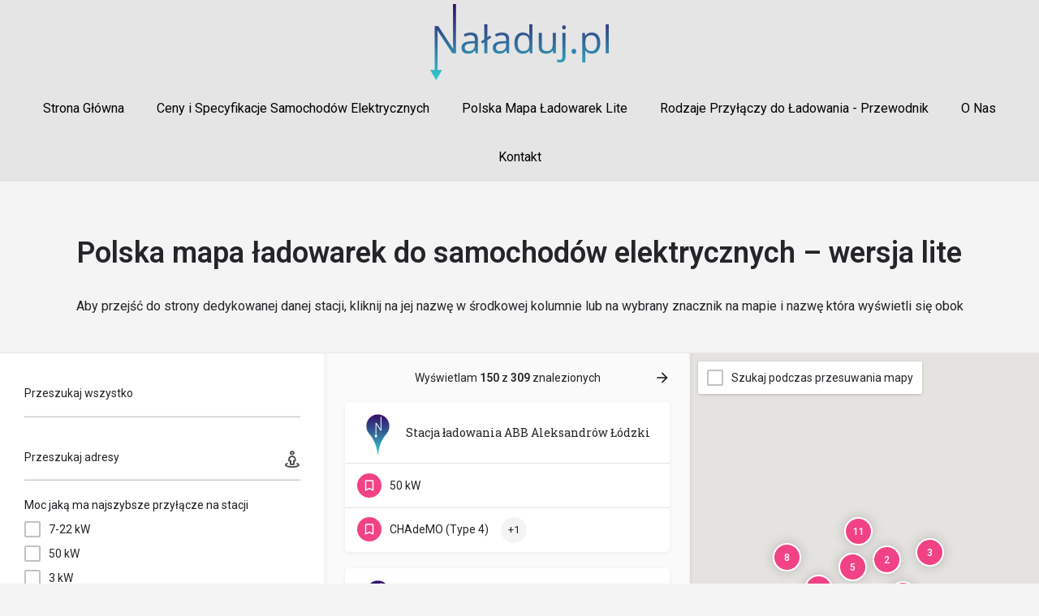

--- FILE ---
content_type: text/html
request_url: https://www.naladuj.pl/gniazda-ladowania-samochodu/gniazdo_mennekes/
body_size: 15395
content:
<!DOCTYPE html>
<html lang="pl-PL">
<head>
<meta charset="UTF-8"/>
<meta name="viewport" content="width=device-width, initial-scale=1.0, maximum-scale=1.0, user-scalable=no"/>
<link rel="pingback" href="https://www.naladuj.pl/xmlrpc.php">
<link rel="preload" as="font" href="https://www.naladuj.pl/wp-content/themes/my-listing/assets/fonts/GlacialIndifference/Regular.otf" crossorigin><link rel="preload" as="font" href="https://www.naladuj.pl/wp-content/themes/my-listing/assets/fonts/GlacialIndifference/Bold.otf" crossorigin><link rel="preload" as="font" href="https://www.naladuj.pl/wp-content/themes/my-listing/assets/fonts/GlacialIndifference/Italic.otf" crossorigin><meta name='robots' content='index, follow, max-image-preview:large, max-snippet:-1, max-video-preview:-1'/>
<title>Mennekes (Type 2) - Stacje ładowania samochodów elektrycznych w Polsce - NAŁADUJ.PL</title>
<meta name="description" content="Browse listings in Mennekes (Type 2) | Polska mapa stacji ładowania samochodów elektrycznych oraz aktualne ceny i specyfikacje pojazdów typu BEV i PHEV"/>
<link rel="canonical" href="https://www.naladuj.pl/gniazda-ladowania-samochodu/gniazdo_mennekes/"/>
<meta property="og:locale" content="pl_PL"/>
<meta property="og:type" content="article"/>
<meta property="og:title" content="Polska mapa ładowarek w wersji lite - NAŁADUJ.PL"/>
<meta property="og:description" content="Browse listings in Mennekes (Type 2) | Polska mapa stacji ładowania samochodów elektrycznych oraz aktualne ceny i specyfikacje pojazdów typu BEV i PHEV"/>
<meta property="og:url" content="https://www.naladuj.pl/gniazda-ladowania-samochodu/gniazdo_mennekes/"/>
<meta property="og:site_name" content="Stacje ładowania samochodów elektrycznych w Polsce - NAŁADUJ.PL"/>
<meta property="article:modified_time" content="2020-04-13T10:21:00+00:00"/>
<meta name="twitter:card" content="summary_large_image"/>
<script type="application/ld+json" class="yoast-schema-graph">{"@context":"https://schema.org","@graph":[{"@type":"WebPage","@id":"https://www.naladuj.pl/polska-mapa-ladowarek-lite/","url":"https://www.naladuj.pl/polska-mapa-ladowarek-lite/","name":"Polska mapa ładowarek w wersji lite - NAŁADUJ.PL","isPartOf":{"@id":"https://www.naladuj.pl/#website"},"datePublished":"2019-10-08T19:19:02+00:00","dateModified":"2020-04-13T10:21:00+00:00","description":"Polska mapa ładowarek do samochodów elektrycznych w wersji lite wyposażona w wyszukiwarkę i filtry kategorii ze stale aktualizowaną listą ładowarek.","breadcrumb":{"@id":"https://www.naladuj.pl/polska-mapa-ladowarek-lite/#breadcrumb"},"inLanguage":"pl-PL","potentialAction":[{"@type":"ReadAction","target":["https://www.naladuj.pl/polska-mapa-ladowarek-lite/"]}]},{"@type":"BreadcrumbList","@id":"https://www.naladuj.pl/polska-mapa-ladowarek-lite/#breadcrumb","itemListElement":[{"@type":"ListItem","position":1,"name":"Strona główna","item":"https://www.naladuj.pl/"},{"@type":"ListItem","position":2,"name":"Polska mapa ładowarek w wersji lite &#8211; NAŁADUJ.PL"}]},{"@type":"WebSite","@id":"https://www.naladuj.pl/#website","url":"https://www.naladuj.pl/","name":"Stacje ładowania samochodów elektrycznych w Polsce - NAŁADUJ.PL","description":"Polska mapa stacji ładowania samochodów elektrycznych oraz aktualne ceny i specyfikacje pojazdów typu BEV i PHEV","publisher":{"@id":"https://www.naladuj.pl/#organization"},"potentialAction":[{"@type":"SearchAction","target":{"@type":"EntryPoint","urlTemplate":"https://www.naladuj.pl/?s={search_term_string}"},"query-input":"required name=search_term_string"}],"inLanguage":"pl-PL"},{"@type":"Organization","@id":"https://www.naladuj.pl/#organization","name":"Naladuj.pl","url":"https://www.naladuj.pl/","sameAs":[],"logo":{"@type":"ImageObject","inLanguage":"pl-PL","@id":"https://www.naladuj.pl/#/schema/logo/image/","url":"https://www.naladuj.pl/wp-content/uploads/2019/10/logo_naladuj_pl.png","contentUrl":"https://www.naladuj.pl/wp-content/uploads/2019/10/logo_naladuj_pl.png","width":300,"height":128,"caption":"Naladuj.pl"},"image":{"@id":"https://www.naladuj.pl/#/schema/logo/image/"}}]}</script>
<link rel='dns-prefetch' href='//maps.googleapis.com'/>
<link rel='dns-prefetch' href='//cdnjs.cloudflare.com'/>
<link rel='dns-prefetch' href='//fonts.googleapis.com'/>
<link rel="alternate" type="application/rss+xml" title="Stacje ładowania samochodów elektrycznych w Polsce - NAŁADUJ.PL &raquo; Kanał z wpisami" href="https://www.naladuj.pl/feed/"/>
<link rel="alternate" type="application/rss+xml" title="Stacje ładowania samochodów elektrycznych w Polsce - NAŁADUJ.PL &raquo; Kanał z komentarzami" href="https://www.naladuj.pl/comments/feed/"/>
<link rel="stylesheet" type="text/css" href="//www.naladuj.pl/wp-content/cache/wpfc-minified/lcofippn/c4mn7.css" media="all"/>
<style id='global-styles-inline-css'>body{--wp--preset--color--black:#000000;--wp--preset--color--cyan-bluish-gray:#abb8c3;--wp--preset--color--white:#ffffff;--wp--preset--color--pale-pink:#f78da7;--wp--preset--color--vivid-red:#cf2e2e;--wp--preset--color--luminous-vivid-orange:#ff6900;--wp--preset--color--luminous-vivid-amber:#fcb900;--wp--preset--color--light-green-cyan:#7bdcb5;--wp--preset--color--vivid-green-cyan:#00d084;--wp--preset--color--pale-cyan-blue:#8ed1fc;--wp--preset--color--vivid-cyan-blue:#0693e3;--wp--preset--color--vivid-purple:#9b51e0;--wp--preset--gradient--vivid-cyan-blue-to-vivid-purple:linear-gradient(135deg,rgba(6,147,227,1) 0%,rgb(155,81,224) 100%);--wp--preset--gradient--light-green-cyan-to-vivid-green-cyan:linear-gradient(135deg,rgb(122,220,180) 0%,rgb(0,208,130) 100%);--wp--preset--gradient--luminous-vivid-amber-to-luminous-vivid-orange:linear-gradient(135deg,rgba(252,185,0,1) 0%,rgba(255,105,0,1) 100%);--wp--preset--gradient--luminous-vivid-orange-to-vivid-red:linear-gradient(135deg,rgba(255,105,0,1) 0%,rgb(207,46,46) 100%);--wp--preset--gradient--very-light-gray-to-cyan-bluish-gray:linear-gradient(135deg,rgb(238,238,238) 0%,rgb(169,184,195) 100%);--wp--preset--gradient--cool-to-warm-spectrum:linear-gradient(135deg,rgb(74,234,220) 0%,rgb(151,120,209) 20%,rgb(207,42,186) 40%,rgb(238,44,130) 60%,rgb(251,105,98) 80%,rgb(254,248,76) 100%);--wp--preset--gradient--blush-light-purple:linear-gradient(135deg,rgb(255,206,236) 0%,rgb(152,150,240) 100%);--wp--preset--gradient--blush-bordeaux:linear-gradient(135deg,rgb(254,205,165) 0%,rgb(254,45,45) 50%,rgb(107,0,62) 100%);--wp--preset--gradient--luminous-dusk:linear-gradient(135deg,rgb(255,203,112) 0%,rgb(199,81,192) 50%,rgb(65,88,208) 100%);--wp--preset--gradient--pale-ocean:linear-gradient(135deg,rgb(255,245,203) 0%,rgb(182,227,212) 50%,rgb(51,167,181) 100%);--wp--preset--gradient--electric-grass:linear-gradient(135deg,rgb(202,248,128) 0%,rgb(113,206,126) 100%);--wp--preset--gradient--midnight:linear-gradient(135deg,rgb(2,3,129) 0%,rgb(40,116,252) 100%);--wp--preset--duotone--dark-grayscale:url('#wp-duotone-dark-grayscale');--wp--preset--duotone--grayscale:url('#wp-duotone-grayscale');--wp--preset--duotone--purple-yellow:url('#wp-duotone-purple-yellow');--wp--preset--duotone--blue-red:url('#wp-duotone-blue-red');--wp--preset--duotone--midnight:url('#wp-duotone-midnight');--wp--preset--duotone--magenta-yellow:url('#wp-duotone-magenta-yellow');--wp--preset--duotone--purple-green:url('#wp-duotone-purple-green');--wp--preset--duotone--blue-orange:url('#wp-duotone-blue-orange');--wp--preset--font-size--small:13px;--wp--preset--font-size--medium:20px;--wp--preset--font-size--large:36px;--wp--preset--font-size--x-large:42px;--wp--preset--spacing--20:0.44rem;--wp--preset--spacing--30:0.67rem;--wp--preset--spacing--40:1rem;--wp--preset--spacing--50:1.5rem;--wp--preset--spacing--60:2.25rem;--wp--preset--spacing--70:3.38rem;--wp--preset--spacing--80:5.06rem;}:where(.is-layout-flex){gap:0.5em;}body .is-layout-flow > .alignleft{float:left;margin-inline-start:0;margin-inline-end:2em;}body .is-layout-flow > .alignright{float:right;margin-inline-start:2em;margin-inline-end:0;}body .is-layout-flow > .aligncenter{margin-left:auto !important;margin-right:auto !important;}body .is-layout-constrained > .alignleft{float:left;margin-inline-start:0;margin-inline-end:2em;}body .is-layout-constrained > .alignright{float:right;margin-inline-start:2em;margin-inline-end:0;}body .is-layout-constrained > .aligncenter{margin-left:auto !important;margin-right:auto !important;}body .is-layout-constrained > :where(:not(.alignleft):not(.alignright):not(.alignfull)){max-width:var(--wp--style--global--content-size);margin-left:auto !important;margin-right:auto !important;}body .is-layout-constrained > .alignwide{max-width:var(--wp--style--global--wide-size);}body .is-layout-flex{display:flex;}body .is-layout-flex{flex-wrap:wrap;align-items:center;}body .is-layout-flex > *{margin:0;}:where(.wp-block-columns.is-layout-flex){gap:2em;}.has-black-color{color:var(--wp--preset--color--black) !important;}.has-cyan-bluish-gray-color{color:var(--wp--preset--color--cyan-bluish-gray) !important;}.has-white-color{color:var(--wp--preset--color--white) !important;}.has-pale-pink-color{color:var(--wp--preset--color--pale-pink) !important;}.has-vivid-red-color{color:var(--wp--preset--color--vivid-red) !important;}.has-luminous-vivid-orange-color{color:var(--wp--preset--color--luminous-vivid-orange) !important;}.has-luminous-vivid-amber-color{color:var(--wp--preset--color--luminous-vivid-amber) !important;}.has-light-green-cyan-color{color:var(--wp--preset--color--light-green-cyan) !important;}.has-vivid-green-cyan-color{color:var(--wp--preset--color--vivid-green-cyan) !important;}.has-pale-cyan-blue-color{color:var(--wp--preset--color--pale-cyan-blue) !important;}.has-vivid-cyan-blue-color{color:var(--wp--preset--color--vivid-cyan-blue) !important;}.has-vivid-purple-color{color:var(--wp--preset--color--vivid-purple) !important;}.has-black-background-color{background-color:var(--wp--preset--color--black) !important;}.has-cyan-bluish-gray-background-color{background-color:var(--wp--preset--color--cyan-bluish-gray) !important;}.has-white-background-color{background-color:var(--wp--preset--color--white) !important;}.has-pale-pink-background-color{background-color:var(--wp--preset--color--pale-pink) !important;}.has-vivid-red-background-color{background-color:var(--wp--preset--color--vivid-red) !important;}.has-luminous-vivid-orange-background-color{background-color:var(--wp--preset--color--luminous-vivid-orange) !important;}.has-luminous-vivid-amber-background-color{background-color:var(--wp--preset--color--luminous-vivid-amber) !important;}.has-light-green-cyan-background-color{background-color:var(--wp--preset--color--light-green-cyan) !important;}.has-vivid-green-cyan-background-color{background-color:var(--wp--preset--color--vivid-green-cyan) !important;}.has-pale-cyan-blue-background-color{background-color:var(--wp--preset--color--pale-cyan-blue) !important;}.has-vivid-cyan-blue-background-color{background-color:var(--wp--preset--color--vivid-cyan-blue) !important;}.has-vivid-purple-background-color{background-color:var(--wp--preset--color--vivid-purple) !important;}.has-black-border-color{border-color:var(--wp--preset--color--black) !important;}.has-cyan-bluish-gray-border-color{border-color:var(--wp--preset--color--cyan-bluish-gray) !important;}.has-white-border-color{border-color:var(--wp--preset--color--white) !important;}.has-pale-pink-border-color{border-color:var(--wp--preset--color--pale-pink) !important;}.has-vivid-red-border-color{border-color:var(--wp--preset--color--vivid-red) !important;}.has-luminous-vivid-orange-border-color{border-color:var(--wp--preset--color--luminous-vivid-orange) !important;}.has-luminous-vivid-amber-border-color{border-color:var(--wp--preset--color--luminous-vivid-amber) !important;}.has-light-green-cyan-border-color{border-color:var(--wp--preset--color--light-green-cyan) !important;}.has-vivid-green-cyan-border-color{border-color:var(--wp--preset--color--vivid-green-cyan) !important;}.has-pale-cyan-blue-border-color{border-color:var(--wp--preset--color--pale-cyan-blue) !important;}.has-vivid-cyan-blue-border-color{border-color:var(--wp--preset--color--vivid-cyan-blue) !important;}.has-vivid-purple-border-color{border-color:var(--wp--preset--color--vivid-purple) !important;}.has-vivid-cyan-blue-to-vivid-purple-gradient-background{background:var(--wp--preset--gradient--vivid-cyan-blue-to-vivid-purple) !important;}.has-light-green-cyan-to-vivid-green-cyan-gradient-background{background:var(--wp--preset--gradient--light-green-cyan-to-vivid-green-cyan) !important;}.has-luminous-vivid-amber-to-luminous-vivid-orange-gradient-background{background:var(--wp--preset--gradient--luminous-vivid-amber-to-luminous-vivid-orange) !important;}.has-luminous-vivid-orange-to-vivid-red-gradient-background{background:var(--wp--preset--gradient--luminous-vivid-orange-to-vivid-red) !important;}.has-very-light-gray-to-cyan-bluish-gray-gradient-background{background:var(--wp--preset--gradient--very-light-gray-to-cyan-bluish-gray) !important;}.has-cool-to-warm-spectrum-gradient-background{background:var(--wp--preset--gradient--cool-to-warm-spectrum) !important;}.has-blush-light-purple-gradient-background{background:var(--wp--preset--gradient--blush-light-purple) !important;}.has-blush-bordeaux-gradient-background{background:var(--wp--preset--gradient--blush-bordeaux) !important;}.has-luminous-dusk-gradient-background{background:var(--wp--preset--gradient--luminous-dusk) !important;}.has-pale-ocean-gradient-background{background:var(--wp--preset--gradient--pale-ocean) !important;}.has-electric-grass-gradient-background{background:var(--wp--preset--gradient--electric-grass) !important;}.has-midnight-gradient-background{background:var(--wp--preset--gradient--midnight) !important;}.has-small-font-size{font-size:var(--wp--preset--font-size--small) !important;}.has-medium-font-size{font-size:var(--wp--preset--font-size--medium) !important;}.has-large-font-size{font-size:var(--wp--preset--font-size--large) !important;}.has-x-large-font-size{font-size:var(--wp--preset--font-size--x-large) !important;}
.wp-block-navigation a:where(:not(.wp-element-button)){color:inherit;}:where(.wp-block-columns.is-layout-flex){gap:2em;}
.wp-block-pullquote{font-size:1.5em;line-height:1.6;}</style>
<link rel="stylesheet" type="text/css" href="//www.naladuj.pl/wp-content/cache/wpfc-minified/88hcfjj0/c4mn7.css" media="all"/>
<link rel="stylesheet" type="text/css" href="//www.naladuj.pl/wp-content/cache/wpfc-minified/2efu15dp/c4mn7.css" media="1"/>
<link rel="stylesheet" type="text/css" href="//www.naladuj.pl/wp-content/cache/wpfc-minified/31dgsg6k/c4mn7.css" media="all"/>
<link rel='stylesheet' id='elementor-post-5013-css' href='https://www.naladuj.pl/wp-content/uploads/elementor/css/post-5013.css?ver=1660238765' type='text/css' media='all'/>
<link rel="stylesheet" type="text/css" href="//www.naladuj.pl/wp-content/cache/wpfc-minified/ffy9uaal/c4mn7.css" media="all"/>
<link rel='stylesheet' id='elementor-post-1559-css' href='https://www.naladuj.pl/wp-content/uploads/elementor/css/post-1559.css?ver=1695418571' type='text/css' media='all'/>
<link rel="stylesheet" type="text/css" href="//www.naladuj.pl/wp-content/cache/wpfc-minified/qljv37d6/c4mn7.css" media="all"/>
<link rel='stylesheet' id='elementor-post-1693-css' href='https://www.naladuj.pl/wp-content/uploads/elementor/css/post-1693.css?ver=1715975606' type='text/css' media='all'/>
<link rel="stylesheet" type="text/css" href="//www.naladuj.pl/wp-content/cache/wpfc-minified/22ar6rda/c4mux.css" media="all"/>
<style id='theme-styles-default-inline-css'>:root{}</style>
<link rel="stylesheet" type="text/css" href="//www.naladuj.pl/wp-content/cache/wpfc-minified/d6otzmie/c4mn7.css" media="all"/>
<link rel="https://api.w.org/" href="https://www.naladuj.pl/wp-json/"/><link rel="alternate" type="application/json" href="https://www.naladuj.pl/wp-json/wp/v2/pages/1559"/><link rel="EditURI" type="application/rsd+xml" title="RSD" href="https://www.naladuj.pl/xmlrpc.php?rsd"/>
<link rel="wlwmanifest" type="application/wlwmanifest+xml" href="https://www.naladuj.pl/wp-includes/wlwmanifest.xml"/>
<meta name="generator" content="WordPress 6.1"/>
<link rel='shortlink' href='https://www.naladuj.pl/?p=1559'/>
<style>.recentcomments a{display:inline !important;padding:0 !important;margin:0 !important;}</style><style id="mylisting-element-queries">.featured-search[max-width~="1000px"] .form-group, .featured-search .filter-count-3 .form-group{width:calc(33.3% - 12px);margin-right:18px;}
.featured-search[max-width~="1000px"] .form-group:nth-child(3n), .featured-search .filter-count-3 .form-group:nth-child(3n){margin-right:0;}
.featured-search[max-width~="750px"] .form-group, .featured-search .filter-count-2 .form-group{width:calc(50% - 5px);margin-right:10px !important;}
.featured-search[max-width~="750px"] .form-group:nth-child(2n), .featured-search .filter-count-2 .form-group:nth-child(2n){margin-right:0 !important;}
.featured-search[max-width~="550px"] .form-group, .featured-search .filter-count-1 .form-group{width:100%;margin-right:0 !important;}</style><style id="mylisting-typography">body.single-listing .title-style-1 i{color:#c7cdcf;}</style><style></style>
<script data-wpfc-render="false">var Wpfcll={s:[],osl:0,scroll:false,i:function(){Wpfcll.ss();window.addEventListener('load',function(){window.addEventListener("DOMSubtreeModified",function(e){Wpfcll.osl=Wpfcll.s.length;Wpfcll.ss();if(Wpfcll.s.length > Wpfcll.osl){Wpfcll.ls(false);}},false);Wpfcll.ls(true);});window.addEventListener('scroll',function(){Wpfcll.scroll=true;Wpfcll.ls(false);});window.addEventListener('resize',function(){Wpfcll.scroll=true;Wpfcll.ls(false);});window.addEventListener('click',function(){Wpfcll.scroll=true;Wpfcll.ls(false);});},c:function(e,pageload){var w=document.documentElement.clientHeight || body.clientHeight;var n=0;if(pageload){n=0;}else{n=(w > 800) ? 800:200;n=Wpfcll.scroll ? 800:n;}var er=e.getBoundingClientRect();var t=0;var p=e.parentNode ? e.parentNode:false;if(typeof p.getBoundingClientRect=="undefined"){var pr=false;}else{var pr=p.getBoundingClientRect();}if(er.x==0 && er.y==0){for(var i=0;i < 10;i++){if(p){if(pr.x==0 && pr.y==0){if(p.parentNode){p=p.parentNode;}if(typeof p.getBoundingClientRect=="undefined"){pr=false;}else{pr=p.getBoundingClientRect();}}else{t=pr.top;break;}}};}else{t=er.top;}if(w - t+n > 0){return true;}return false;},r:function(e,pageload){var s=this;var oc,ot;try{oc=e.getAttribute("data-wpfc-original-src");ot=e.getAttribute("data-wpfc-original-srcset");originalsizes=e.getAttribute("data-wpfc-original-sizes");if(s.c(e,pageload)){if(oc || ot){if(e.tagName=="DIV" || e.tagName=="A" || e.tagName=="SPAN"){e.style.backgroundImage="url("+oc+")";e.removeAttribute("data-wpfc-original-src");e.removeAttribute("data-wpfc-original-srcset");e.removeAttribute("onload");}else{if(oc){e.setAttribute('src',oc);}if(ot){e.setAttribute('srcset',ot);}if(originalsizes){e.setAttribute('sizes',originalsizes);}if(e.getAttribute("alt") && e.getAttribute("alt")=="blank"){e.removeAttribute("alt");}e.removeAttribute("data-wpfc-original-src");e.removeAttribute("data-wpfc-original-srcset");e.removeAttribute("data-wpfc-original-sizes");e.removeAttribute("onload");if(e.tagName=="IFRAME"){var y="https://www.youtube.com/embed/";if(navigator.userAgent.match(/\sEdge?\/\d/i)){e.setAttribute('src',e.getAttribute("src").replace(/.+\/templates\/youtube\.html\#/,y));}e.onload=function(){if(typeof window.jQuery !="undefined"){if(jQuery.fn.fitVids){jQuery(e).parent().fitVids({customSelector:"iframe[src]"});}}var s=e.getAttribute("src").match(/templates\/youtube\.html\#(.+)/);if(s){try{var i=e.contentDocument || e.contentWindow;if(i.location.href=="about:blank"){e.setAttribute('src',y+s[1]);}}catch(err){e.setAttribute('src',y+s[1]);}}}}}}else{if(e.tagName=="NOSCRIPT"){if(jQuery(e).attr("data-type")=="wpfc"){e.removeAttribute("data-type");jQuery(e).after(jQuery(e).text());}}}}}catch(error){console.log(error);console.log("==>",e);}},ss:function(){var i=Array.prototype.slice.call(document.getElementsByTagName("img"));var f=Array.prototype.slice.call(document.getElementsByTagName("iframe"));var d=Array.prototype.slice.call(document.getElementsByTagName("div"));var a=Array.prototype.slice.call(document.getElementsByTagName("a"));var s=Array.prototype.slice.call(document.getElementsByTagName("span"));var n=Array.prototype.slice.call(document.getElementsByTagName("noscript"));this.s=i.concat(f).concat(d).concat(a).concat(s).concat(n);},ls:function(pageload){var s=this;[].forEach.call(s.s,function(e,index){s.r(e,pageload);});}};document.addEventListener('DOMContentLoaded',function(){wpfci();});function wpfci(){Wpfcll.i();}</script>
</head>
<body class="page-template-default page page-id-1559 ehf-header ehf-template-my-listing ehf-stylesheet-my-listing-child mega-menu-primary mega-menu-footer my-listing elementor-default elementor-kit-5013 elementor-page elementor-page-1559">
<div id="c27-site-wrapper">
<header id="masthead" itemscope="itemscope" itemtype="https://schema.org/WPHeader">
<p class="main-title bhf-hidden" itemprop="headline"><a href="https://www.naladuj.pl" title="Stacje ładowania samochodów elektrycznych w Polsce &#8211; NAŁADUJ.PL" rel="home">Stacje ładowania samochodów elektrycznych w Polsce &#8211; NAŁADUJ.PL</a></p>
<div data-elementor-type="wp-post" data-elementor-id="1693" class="elementor elementor-1693">
<div class="elementor-inner">
<div class="elementor-section-wrap">
<section class="elementor-section elementor-top-section elementor-element elementor-element-e627f50 elementor-section-full_width elementor-section-height-default elementor-section-height-default" data-id="e627f50" data-element_type="section" data-settings="{&quot;background_background&quot;:&quot;classic&quot;}">
<div class="elementor-container elementor-column-gap-narrow">
<div class="elementor-row">
<div class="elementor-column elementor-col-100 elementor-top-column elementor-element elementor-element-c350b22" data-id="c350b22" data-element_type="column">
<div class="elementor-column-wrap elementor-element-populated">
<div class="elementor-widget-wrap">
<div class="elementor-element elementor-element-62bf363 elementor-widget elementor-widget-image" data-id="62bf363" data-element_type="widget" data-widget_type="image.default">
<div class="elementor-widget-container">
<div class="elementor-image"> <a href="https://www.naladuj.pl"> <img width="220" height="94" src="https://www.naladuj.pl/wp-content/uploads/2019/10/logo_naladuj_pl_mniejsze.png" class="attachment-full size-full" alt="" loading="lazy"/> </a></div></div></div></div></div></div></div></div></section>
<section class="elementor-section elementor-top-section elementor-element elementor-element-ac0a873 elementor-section-full_width elementor-section-height-default elementor-section-height-default" data-id="ac0a873" data-element_type="section">
<div class="elementor-container elementor-column-gap-no">
<div class="elementor-row">
<div class="elementor-column elementor-col-100 elementor-top-column elementor-element elementor-element-fcab92a" data-id="fcab92a" data-element_type="column">
<div class="elementor-column-wrap elementor-element-populated">
<div class="elementor-widget-wrap">
<div class="elementor-element elementor-element-6ce1a57 elementor-widget elementor-widget-wp-widget-maxmegamenu" data-id="6ce1a57" data-element_type="widget" data-widget_type="wp-widget-maxmegamenu.default">
<div class="elementor-widget-container">
<div id="mega-menu-wrap-primary" class="mega-menu-wrap"><div class="mega-menu-toggle"><div class="mega-toggle-blocks-left"></div><div class="mega-toggle-blocks-center"><div class='mega-toggle-block mega-menu-toggle-block mega-toggle-block-1' id='mega-toggle-block-1' tabindex='0'><span class='mega-toggle-label' role='button' aria-expanded='false'><span class='mega-toggle-label-closed'></span><span class='mega-toggle-label-open'></span></span></div></div><div class="mega-toggle-blocks-right"></div></div><ul id="mega-menu-primary" class="mega-menu max-mega-menu mega-menu-horizontal mega-no-js" data-event="hover_intent" data-effect="fade_up" data-effect-speed="200" data-effect-mobile="disabled" data-effect-speed-mobile="0" data-mobile-force-width="false" data-second-click="go" data-document-click="collapse" data-vertical-behaviour="standard" data-breakpoint="600" data-unbind="true" data-mobile-state="collapse_all" data-hover-intent-timeout="300" data-hover-intent-interval="100"><li class='mega-menu-item mega-menu-item-type-post_type mega-menu-item-object-page mega-menu-item-home mega-align-bottom-left mega-menu-flyout mega-menu-item-4933' id='mega-menu-item-4933'><a class="mega-menu-link" href="https://www.naladuj.pl/" tabindex="0">Strona Główna</a></li><li class='mega-menu-item mega-menu-item-type-post_type mega-menu-item-object-page mega-align-bottom-left mega-menu-flyout mega-menu-item-4913' id='mega-menu-item-4913'><a class="mega-menu-link" href="https://www.naladuj.pl/ranking-samochodow-elektrycznych-ceny-i-specyfikacje/" tabindex="0">Ceny i Specyfikacje Samochodów Elektrycznych</a></li><li class='mega-menu-item mega-menu-item-type-post_type mega-menu-item-object-page mega-current-menu-item mega-page_item mega-page-item-1559 mega-current_page_item mega-align-bottom-left mega-menu-flyout mega-menu-item-4911' id='mega-menu-item-4911'><a class="mega-menu-link" href="https://www.naladuj.pl/polska-mapa-ladowarek-lite/" tabindex="0">Polska Mapa Ładowarek Lite</a></li><li class='mega-menu-item mega-menu-item-type-post_type mega-menu-item-object-page mega-align-bottom-left mega-menu-flyout mega-menu-item-4912' id='mega-menu-item-4912'><a class="mega-menu-link" href="https://www.naladuj.pl/przylacza-do-ladowania-samochodow-elektrycznych/" tabindex="0">Rodzaje Przyłączy do Ładowania - Przewodnik</a></li><li class='mega-menu-item mega-menu-item-type-post_type mega-menu-item-object-page mega-align-bottom-left mega-menu-flyout mega-menu-item-1736' id='mega-menu-item-1736'><a class="mega-menu-link" href="https://www.naladuj.pl/o-naladuj-pl/" tabindex="0">O Nas</a></li><li class='mega-menu-item mega-menu-item-type-post_type mega-menu-item-object-page mega-align-bottom-left mega-menu-flyout mega-menu-item-4914' id='mega-menu-item-4914'><a class="mega-menu-link" href="https://www.naladuj.pl/kontakt/" tabindex="0">Kontakt</a></li></ul></div></div></div></div></div></div></div></div></section></div></div></div></header>
<div data-elementor-type="wp-page" data-elementor-id="1559" class="elementor elementor-1559">
<div class="elementor-inner">
<div class="elementor-section-wrap">
<section class="elementor-section elementor-top-section elementor-element elementor-element-1f8f028 elementor-section-full_width elementor-section-height-default elementor-section-height-default" data-id="1f8f028" data-element_type="section">
<div class="elementor-container elementor-column-gap-wider">
<div class="elementor-row">
<div class="elementor-column elementor-col-100 elementor-top-column elementor-element elementor-element-d64fe60" data-id="d64fe60" data-element_type="column">
<div class="elementor-column-wrap elementor-element-populated">
<div class="elementor-widget-wrap">
<div class="elementor-element elementor-element-5434c5e elementor-widget elementor-widget-heading" data-id="5434c5e" data-element_type="widget" data-widget_type="heading.default">
<div class="elementor-widget-container"> <h1 class="elementor-heading-title elementor-size-default">Polska mapa ładowarek do samochodów elektrycznych – wersja lite</h1></div></div><div class="elementor-element elementor-element-f73f746 elementor-widget elementor-widget-heading" data-id="f73f746" data-element_type="widget" data-widget_type="heading.default">
<div class="elementor-widget-container"> <h2 class="elementor-heading-title elementor-size-small">Aby przejść do strony dedykowanej danej stacji, kliknij na jej nazwę w środkowej kolumnie lub na wybrany znacznik na mapie i nazwę która wyświetli się obok</h2></div></div></div></div></div></div></div></section>
<section class="elementor-section elementor-top-section elementor-element elementor-element-d966ba2 elementor-section-full_width elementor-section-height-default elementor-section-height-default" data-id="d966ba2" data-element_type="section">
<div class="elementor-container elementor-column-gap-no">
<div class="elementor-row">
<div class="elementor-column elementor-col-100 elementor-top-column elementor-element elementor-element-54b7d68" data-id="54b7d68" data-element_type="column">
<div class="elementor-column-wrap elementor-element-populated">
<div class="elementor-widget-wrap">
<div class="elementor-element elementor-element-fadbda6 elementor-widget elementor-widget-case27-explore-widget" data-id="fadbda6" data-element_type="widget" id="mapa_ladowarek_lite" data-widget_type="case27-explore-widget.default">
<div class="elementor-widget-container">
<div :class="['mobile-tab-'+state.mobileTab,mapExpanded?'map-expanded':'',loading?'loading-new-results':'']" class="cts-explore finder-container fc-type-1 finder-one-columns explore-types-topbar" id="c27-explore-listings" :style="containerStyles">
<div class="mobile-explore-head-top" v-if="activeType.id===22 && state.mobileTab!=='filters'">
<div v-if="currentTax" class="primary-category">
<span class="cat-icon" : background-color:'+(currentTax.activeTerm?currentTax.activeTerm.color:'#fff')" v-html="currentTax.activeTerm.single_icon"></span>
<div v-html="currentTermName"></div></div><template v-else>
<wp-search-filter
listing-type="stacje-ladowania-samochodow-elektrycznych"
filter-key="search_keywords"
location="primary-filter"
label="Przeszukaj wszystko"
@input="getListings( &#039;primary-filter:wp-search&#039;, true )"
inline-template
>
<div v-if="location ==='primary-filter'" class="explore-head-search"> <i class="mi search"></i> <input required ref="input" type="text" :placeholder="label" :value="filters[filterKey]" @input="updateInput"></div><div v-else class="form-group explore-filter wp-search-filter md-group"> <input required ref="input" type="text" :value="filters[filterKey]" @input="updateInput"> <label>{{label}}</label></div></wp-search-filter>
</template>
<div class="explore-head-top-filters"> <a v-if="template==='explore-no-map' && !isMobile" href="#" @click.prevent="this.jQuery('.fc-type-2').toggleClass('fc-type-2-open')"> Filtry <i class="icon-settings-1"></i> </a> <a v-else href="#" @click.prevent="state.mobileTab ='filters'"> Filtry <i class="icon-settings-1"></i> </a></div></div><div class="fc-default">
<div class="finder-search min-scroll" id="finderSearch" :class="( state.mobileTab ==='filters' ?'' :'visible-lg' )">
<div class="finder-tabs-wrapper">
<div class="finder-tabs col-md-12 without-listing-types">
<div class="tab-content tab-count-1" v-show="activeType.slug ==='stacje-ladowania-samochodow-elektrycznych'">
<div id="search-form" class="listing-type-filters search-tab tab-pane fade" :class="activeType.tab =='search-form' ?'in active' :''">
<div class="search-filters type-stacje-ladowania-samochodow-elektrycznych type-id-22">
<div class="light-forms filter-wrapper">
<wp-search-filter
listing-type="stacje-ladowania-samochodow-elektrycznych"
filter-key="search_keywords"
location="advanced-form"
label="Przeszukaj wszystko"
@input="filterChanged"
inline-template
>
<div v-if="location ==='primary-filter'" class="explore-head-search"> <i class="mi search"></i> <input required ref="input" type="text" :placeholder="label" :value="filters[filterKey]" @input="updateInput"></div><div v-else class="form-group explore-filter wp-search-filter md-group"> <input required ref="input" type="text" :value="filters[filterKey]" @input="updateInput"> <label>{{label}}</label></div></wp-search-filter>
<location-filter
listing-type="stacje-ladowania-samochodow-elektrycznych"
filter-key="search_location"
location="advanced-form"
label="Przeszukaj adresy"
@input="filterChanged"
inline-template
>
<div v-if="location ==='primary-filter'" class="explore-head-search ehs-location"> <i class="mi search"></i> <input required ref="input" type="text" :placeholder="label" :value="filters[filterKey]" @autocomplete:change="handleAutocomplete"> <i class="icon-location-user geocode-location" @click="updateWithUserLocation"></i></div><div v-else class="form-group location-wrapper explore-filter location-filter md-group"> <input required ref="input" type="text" placeholder=" " :value="filters[filterKey]" @autocomplete:change="handleAutocomplete"> <i class="icon-location-user geocode-location" @click="updateWithUserLocation"></i> <label>{{label}}</label></div></location-filter>
<proximity-filter
listing-type="stacje-ladowania-samochodow-elektrycznych"
filter-key="proximity"
location="advanced-form"
label="Szukaj w promieniu:"
units="km"
:max="500"
:step="1"
:default="10"
@input="filterChanged"
ref="stacje-ladowania-samochodow-elektrycznych_proximity"
inline-template
>
<div class="form-group radius radius1 proximity-slider explore-filter proximity-filter" v-show="location==='basic-form'||(filters.lat && filters.lng && filters.search_location)">
<div class="mylisting-range-slider">
<div class="amount">{{displayValue}}</div><div class="slider-range" ref="slider"></div></div></div></proximity-filter>
<checkboxes-filter
listing-type="stacje-ladowania-samochodow-elektrycznych"
filter-key="category"
location="advanced-form"
label="Moc jaką ma najszybsze przyłącze na stacji"
:choices="[{&quot;value&quot;:&quot;7-22_kw&quot;,&quot;label&quot;:&quot;7-22 kW&quot;,&quot;selected&quot;:false},{&quot;value&quot;:&quot;50_kw&quot;,&quot;label&quot;:&quot;50 kW&quot;,&quot;selected&quot;:false},{&quot;value&quot;:&quot;3_kw&quot;,&quot;label&quot;:&quot;3 kW&quot;,&quot;selected&quot;:false},{&quot;value&quot;:&quot;120_kw&quot;,&quot;label&quot;:&quot;120 kW&quot;,&quot;selected&quot;:false}]"
:multiple="true"
@input="filterChanged"
inline-template
>
<div class="form-group form-group-tags explore-filter checkboxes-filter">
<label>{{label}}</label>
<ul class="tags-nav">
<li v-for="choice, key in choices"> <div class="md-checkbox"> <input :id="filterId+key" :type="multiple ? 'checkbox' : 'radio'" :value="choice.value" v-model="selected" @change="updateInput"> <label :for="filterId+key">{{choice.label}}</label></div></li>
</ul></div></checkboxes-filter>
<checkboxes-filter
listing-type="stacje-ladowania-samochodow-elektrycznych"
filter-key="typ-przylacza"
location="advanced-form"
label="Typy przyłączy"
:choices="[{&quot;value&quot;:&quot;mennekes-type2&quot;,&quot;label&quot;:&quot;Mennekes (Type 2)&quot;,&quot;selected&quot;:false},{&quot;value&quot;:&quot;chademo-type4&quot;,&quot;label&quot;:&quot;CHAdeMO (Type 4)&quot;,&quot;selected&quot;:false},{&quot;value&quot;:&quot;ccs-combo2&quot;,&quot;label&quot;:&quot;CCS (Combo 2)&quot;,&quot;selected&quot;:false},{&quot;value&quot;:&quot;gniazdko_scienne_schuko-cee7_5&quot;,&quot;label&quot;:&quot;Gniazdko \u015bcienne Schuko (CEE 7\/5)&quot;,&quot;selected&quot;:false},{&quot;value&quot;:&quot;tesla_destination_charger-mennekes&quot;,&quot;label&quot;:&quot;Tesla Destination Charger (Mennekes tylko do Tesli)&quot;,&quot;selected&quot;:false},{&quot;value&quot;:&quot;tesla_supercharger-mennekes&quot;,&quot;label&quot;:&quot;Tesla Supercharger (Mennekes tylko do Tesli)&quot;,&quot;selected&quot;:false},{&quot;value&quot;:&quot;j1772-type1&quot;,&quot;label&quot;:&quot;J1772 (Type 1)&quot;,&quot;selected&quot;:false},{&quot;value&quot;:&quot;sila_5pin_32a-czerwone_commando_wieksze&quot;,&quot;label&quot;:&quot;Si\u0142a 5-pin 32 A (czerwone Commando, wi\u0119ksze)&quot;,&quot;selected&quot;:false},{&quot;value&quot;:&quot;sila_3pin_16a-niebieskie_commando_mniejsze&quot;,&quot;label&quot;:&quot;Si\u0142a 3-pin 16 A (niebieskie Commando, mniejsze)&quot;,&quot;selected&quot;:false},{&quot;value&quot;:&quot;sila_5pin_16a-czerwone_commando_mniejsze&quot;,&quot;label&quot;:&quot;Si\u0142a 5-pin 16 A (czerwone Commando, mniejsze)&quot;,&quot;selected&quot;:false}]"
:multiple="true"
@input="filterChanged"
inline-template
>
<div class="form-group form-group-tags explore-filter checkboxes-filter">
<label>{{label}}</label>
<ul class="tags-nav">
<li v-for="choice, key in choices"> <div class="md-checkbox"> <input :id="filterId+key" :type="multiple ? 'checkbox' : 'radio'" :value="choice.value" v-model="selected" @change="updateInput"> <label :for="filterId+key">{{choice.label}}</label></div></li>
</ul></div></checkboxes-filter>
<checkboxes-filter
listing-type="stacje-ladowania-samochodow-elektrycznych"
filter-key="dostep"
location="advanced-form"
label="Dostęp"
:choices="[{&quot;value&quot;:&quot;stacja_ogolnodostepna-publiczna&quot;,&quot;label&quot;:&quot;Stacja og\u00f3lnodost\u0119pna \u2013 publiczna&quot;,&quot;selected&quot;:false},{&quot;value&quot;:&quot;dla_klientow_sklepow_przedsiebiorstw_hoteli_instytucji&quot;,&quot;label&quot;:&quot;Dla klient\u00f3w sklep\u00f3w, hoteli, przedsi\u0119biorstw, instytucji&quot;,&quot;selected&quot;:false},{&quot;value&quot;:&quot;dostep_za_zgoda_wlasciciela-stacja_prywatna&quot;,&quot;label&quot;:&quot;Dost\u0119p za zgod\u0105 w\u0142a\u015bciciela \u2013 stacja prywatna&quot;,&quot;selected&quot;:false}]"
:multiple="true"
@input="filterChanged"
inline-template
>
<div class="form-group form-group-tags explore-filter checkboxes-filter">
<label>{{label}}</label>
<ul class="tags-nav">
<li v-for="choice, key in choices"> <div class="md-checkbox"> <input :id="filterId+key" :type="multiple ? 'checkbox' : 'radio'" :value="choice.value" v-model="selected" @change="updateInput"> <label :for="filterId+key">{{choice.label}}</label></div></li>
</ul></div></checkboxes-filter>
<checkboxes-filter
listing-type="stacje-ladowania-samochodow-elektrycznych"
filter-key="godziny-pracy"
location="advanced-form"
label="Godziny pracy"
:choices="[{&quot;value&quot;:&quot;calodobowa&quot;,&quot;label&quot;:&quot;Ca\u0142odobowa&quot;,&quot;selected&quot;:false},{&quot;value&quot;:&quot;stacja_niecalodobowa&quot;,&quot;label&quot;:&quot;Stacja nieca\u0142odobowa&quot;,&quot;selected&quot;:false}]"
:multiple="true"
@input="filterChanged"
inline-template
>
<div class="form-group form-group-tags explore-filter checkboxes-filter">
<label>{{label}}</label>
<ul class="tags-nav">
<li v-for="choice, key in choices"> <div class="md-checkbox"> <input :id="filterId+key" :type="multiple ? 'checkbox' : 'radio'" :value="choice.value" v-model="selected" @change="updateInput"> <label :for="filterId+key">{{choice.label}}</label></div></li>
</ul></div></checkboxes-filter>
<checkboxes-filter
listing-type="stacje-ladowania-samochodow-elektrycznych"
filter-key="odplatnosc-autoryzacja"
location="advanced-form"
label="Odpłatnosć / autoryzacja"
:choices="[{&quot;value&quot;:&quot;ladowanie_platne_i-lub_wymagana_autoryzacja&quot;,&quot;label&quot;:&quot;\u0141adowanie p\u0142atne i\/lub wymagana autoryzacja&quot;,&quot;selected&quot;:false},{&quot;value&quot;:&quot;ladowanie_darmowe_i_nie-wymagajace_autoryzacji&quot;,&quot;label&quot;:&quot;\u0141adowanie darmowe i niewymagaj\u0105ce autoryzacji&quot;,&quot;selected&quot;:false}]"
:multiple="true"
@input="filterChanged"
inline-template
>
<div class="form-group form-group-tags explore-filter checkboxes-filter">
<label>{{label}}</label>
<ul class="tags-nav">
<li v-for="choice, key in choices"> <div class="md-checkbox"> <input :id="filterId+key" :type="multiple ? 'checkbox' : 'radio'" :value="choice.value" v-model="selected" @change="updateInput"> <label :for="filterId+key">{{choice.label}}</label></div></li>
</ul></div></checkboxes-filter>
<checkboxes-filter
listing-type="stacje-ladowania-samochodow-elektrycznych"
filter-key="operator-stacji"
location="advanced-form"
label="Operator stacji"
:choices="[{&quot;value&quot;:&quot;greenway&quot;,&quot;label&quot;:&quot;Greenway&quot;,&quot;selected&quot;:false},{&quot;value&quot;:&quot;tauron-ing-bank-slaski&quot;,&quot;label&quot;:&quot;Tauron \/ ING Bank \u015al\u0105ski&quot;,&quot;selected&quot;:false},{&quot;value&quot;:&quot;lotos&quot;,&quot;label&quot;:&quot;Lotos&quot;,&quot;selected&quot;:false},{&quot;value&quot;:&quot;pge-nowa-energia&quot;,&quot;label&quot;:&quot;PGE Nowa Energia&quot;,&quot;selected&quot;:false},{&quot;value&quot;:&quot;pkp&quot;,&quot;label&quot;:&quot;PKP&quot;,&quot;selected&quot;:false},{&quot;value&quot;:&quot;innogy-ing-bank-slaski&quot;,&quot;label&quot;:&quot;Innogy \/ ING Bank Sl\u0105ski&quot;,&quot;selected&quot;:false},{&quot;value&quot;:&quot;orlen&quot;,&quot;label&quot;:&quot;Orlen&quot;,&quot;selected&quot;:false},{&quot;value&quot;:&quot;energa&quot;,&quot;label&quot;:&quot;Energa&quot;,&quot;selected&quot;:false}]"
:multiple="true"
@input="filterChanged"
inline-template
>
<div class="form-group form-group-tags explore-filter checkboxes-filter">
<label>{{label}}</label>
<ul class="tags-nav">
<li v-for="choice, key in choices"> <div class="md-checkbox"> <input :id="filterId+key" :type="multiple ? 'checkbox' : 'radio'" :value="choice.value" v-model="selected" @change="updateInput"> <label :for="filterId+key">{{choice.label}}</label></div></li>
</ul></div></checkboxes-filter>
<checkboxes-filter
listing-type="stacje-ladowania-samochodow-elektrycznych"
filter-key="region"
location="advanced-form"
label="Województwo"
:choices="[{&quot;value&quot;:&quot;mazowieckie&quot;,&quot;label&quot;:&quot;Mazowieckie&quot;,&quot;selected&quot;:false},{&quot;value&quot;:&quot;slaskie&quot;,&quot;label&quot;:&quot;\u015al\u0105skie&quot;,&quot;selected&quot;:false},{&quot;value&quot;:&quot;dolnoslaskie&quot;,&quot;label&quot;:&quot;Dolno\u015bl\u0105skie&quot;,&quot;selected&quot;:false},{&quot;value&quot;:&quot;wielkopolskie&quot;,&quot;label&quot;:&quot;Wielkopolskie&quot;,&quot;selected&quot;:false},{&quot;value&quot;:&quot;malopolskie&quot;,&quot;label&quot;:&quot;Ma\u0142opolskie&quot;,&quot;selected&quot;:false},{&quot;value&quot;:&quot;pomorskie&quot;,&quot;label&quot;:&quot;Pomorskie&quot;,&quot;selected&quot;:false},{&quot;value&quot;:&quot;zachodniopomorskie&quot;,&quot;label&quot;:&quot;Zachodniopomorskie&quot;,&quot;selected&quot;:false},{&quot;value&quot;:&quot;lodzkie&quot;,&quot;label&quot;:&quot;\u0141\u00f3dzkie&quot;,&quot;selected&quot;:false},{&quot;value&quot;:&quot;lubuskie&quot;,&quot;label&quot;:&quot;Lubuskie&quot;,&quot;selected&quot;:false},{&quot;value&quot;:&quot;kujawsko-pomorskie&quot;,&quot;label&quot;:&quot;Kujawsko-pomorskie&quot;,&quot;selected&quot;:false},{&quot;value&quot;:&quot;lubelskie&quot;,&quot;label&quot;:&quot;Lubelskie&quot;,&quot;selected&quot;:false},{&quot;value&quot;:&quot;podkarpackie&quot;,&quot;label&quot;:&quot;Podkarpackie&quot;,&quot;selected&quot;:false},{&quot;value&quot;:&quot;swietokrzyskie&quot;,&quot;label&quot;:&quot;\u015awi\u0119tokrzyskie&quot;,&quot;selected&quot;:false},{&quot;value&quot;:&quot;warminsko-mazurskie&quot;,&quot;label&quot;:&quot;Warmi\u0144sko-mazurskie&quot;,&quot;selected&quot;:false},{&quot;value&quot;:&quot;opolskie&quot;,&quot;label&quot;:&quot;Opolskie&quot;,&quot;selected&quot;:false},{&quot;value&quot;:&quot;podlaskie&quot;,&quot;label&quot;:&quot;Podlaskie&quot;,&quot;selected&quot;:false}]"
:multiple="true"
@input="filterChanged"
inline-template
>
<div class="form-group form-group-tags explore-filter checkboxes-filter">
<label>{{label}}</label>
<ul class="tags-nav">
<li v-for="choice, key in choices"> <div class="md-checkbox"> <input :id="filterId+key" :type="multiple ? 'checkbox' : 'radio'" :value="choice.value" v-model="selected" @change="updateInput"> <label :for="filterId+key">{{choice.label}}</label></div></li>
</ul></div></checkboxes-filter>
<order-filter
listing-type="stacje-ladowania-samochodow-elektrycznych"
filter-key="sort"
location="advanced-form"
label="Sortuj"
:choices="[{&quot;key&quot;:&quot;a-z&quot;,&quot;label&quot;:&quot;A-Z&quot;,&quot;notes&quot;:[]},{&quot;key&quot;:&quot;nearby&quot;,&quot;label&quot;:&quot;Najbli\u017csze&quot;,&quot;notes&quot;:[&quot;has-proximity-clause&quot;]}]"
@input="filterChanged"
inline-template
>
<div v-if="location ==='primary-filter'" class="explore-head-search"> <i class="mi format_list_bulleted"></i> <select :value="filters[filterKey]" @select:change="updateInput" ref="select" required> <option v-for="choice in choices" :value="choice.key">{{choice.label}}</option> </select></div><div v-else class="form-group explore-filter orderby-filter md-group" :class="wrapperClasses">
<select :value="filters[filterKey]" @select:change="updateInput" ref="select" required>
<option v-for="choice in choices" :value="choice.key">{{choice.label}}</option>
</select>
<label>{{label}}</label>
<div class="orderby-filter-notes" v-if="location==='advanced-form' && hasNote(filters[filterKey],'has-proximity-clause')"> <p>{{locationDetails}}</p></div></div></order-filter></div><div class="form-group fc-search"> <a href="#" class="buttons button-2 full-width c27-explore-search-button" @click.prevent="state.mobileTab ='results'; _getListings(); _resultsScrollTop();"><i class="mi search"></i>Wyszukaj</a> <a href="#" class="reset-results-27 full-width" @click.prevent="resetFilters($event); getListings();"> <i class="mi refresh"></i>Zresetuj filtry </a> <a href="#" class="close-filters-27" @click.prevent="state.mobileTab ='results'"> <i class="mi close"></i> </a></div></div></div></div><div id="explore-taxonomy-tab" class="listing-cat-tab tab-pane fade c27-explore-categories" :class="activeType.tab !=='search-form' ?'in active' :''">
<div v-if="currentTax">
<transition-group name="vfade-down">
<div v-if="currentTax.activeTerm" class="active-term" :key="currentTax.activeTerm.term_id">
<div class="form-group fc-search" :key="'filters-mobile-head'"> <a href="#" class="buttons button-2 full-width c27-explore-search-button" @click.prevent="state.mobileTab ='results'; _getListings(); _resultsScrollTop();" v-if="isMobile"><i class="mi search"></i>Wyszukaj</a> <a href="#" class="taxonomy-back-btn" @click.prevent="termsGoBack( currentTax.activeTerm )" v-if="currentTax.activeTermId !== 0"> <i class="mi keyboard_backspace"></i>Wstecz </a> <a href="#" class="close-filters-27" @click.prevent="state.mobileTab ='results'" v-if="isMobile"> <i class="mi close"></i> </a></div><div class="active-taxonomy-container" :class="currentTax.activeTerm.background ?'with-bg' :'no-bg'">
<div class="category-background" style="height: 200px; background-size: cover;" :style="currentTax.activeTerm.background ?'background-image: url(\''+currentTax.activeTerm.background+'\');' :''"></div><span class="cat-icon" : background-color:'+currentTax.activeTerm.color" v-html="currentTax.activeTerm.single_icon"></span>
<div v-html="currentTermName"></div><p class="category-description" v-html="currentTax.activeTerm.description"></p>
<div v-show="activeType.id === 22">
<order-filter
listing-type="stacje-ladowania-samochodow-elektrycznych"
filter-key="sort"
location="taxonomy-tab"
label="Sortuj"
:choices="[{&quot;key&quot;:&quot;a-z&quot;,&quot;label&quot;:&quot;A-Z&quot;,&quot;notes&quot;:[]},{&quot;key&quot;:&quot;nearby&quot;,&quot;label&quot;:&quot;Najbli\u017csze&quot;,&quot;notes&quot;:[&quot;has-proximity-clause&quot;]}]"
@input="filterChanged"
inline-template
>
<div v-if="location ==='primary-filter'" class="explore-head-search"> <i class="mi format_list_bulleted"></i> <select :value="filters[filterKey]" @select:change="updateInput" ref="select" required> <option v-for="choice in choices" :value="choice.key">{{choice.label}}</option> </select></div><div v-else class="form-group explore-filter orderby-filter md-group" :class="wrapperClasses">
<select :value="filters[filterKey]" @select:change="updateInput" ref="select" required>
<option v-for="choice in choices" :value="choice.key">{{choice.label}}</option>
</select>
<label>{{label}}</label>
<div class="orderby-filter-notes" v-if="location==='advanced-form' && hasNote(filters[filterKey],'has-proximity-clause')"> <p>{{locationDetails}}</p></div></div></order-filter></div></div></div><div v-show="currentTax.termsLoading && currentTax.activeTermId !== 0 && ! currentTax.activeTerm" class="loader-bg" :key="'single-term-loading-indicator'">
<div class="listing-cat listing-cat-loading bg-loading-animation"></div><div class="listing-cat-line bg-loading-animation"></div><div class="listing-cat-line bg-loading-animation"></div><div class="listing-cat-line bg-loading-animation"></div></div></transition-group>
<transition-group :name="currentTax.activeTermId === 0 ? 'vfade-up' : 'vfade-down'">
<a href="#" class="taxonomy-back-btn" @click.prevent="activeType.tab ='search-form'; getListings();" v-if="currentTax.activeTermId === 0 && showBackToFilters" :key="'back-to-filters'">
<i class="mi keyboard_backspace"></i>Cofnij do filtrów				</a>
<div v-if="Object.keys(currentTax.terms).length && currentTax.activeTermId !== 0" :key="'subterms-loaded-indicator-'+currentTax.activeTermId"> <h4 class="browse-subcategories"><i class="mi bookmark_border"></i>Browse sub-categories</h4></div><div v-if="currentTax.terms" v-for="term in currentTax.terms" class="listing-cat" :class="term.term_id == currentTax.active_term ?'active' :''" :key="term.term_id">
<a href="#" @click.prevent="termsExplore( activeType.tab, term )">
<div class="overlay"></div><div class="lc-background" :style="term.background ?'background-image: url(\''+term.background+'\');' :''"></div><div class="lc-info"> <h4 class="case27-primary-text">{{ term.name }}</h4> <h6>{{ term.count }}</h6></div><div class="lc-icon" v-html="term.icon"></div></a></div><div v-if="currentTax.terms && currentTax.hasMore && !currentTax.termsLoading" :key="'load-more-terms'"> <a href="#" class="buttons button-2" @click.prevent="currentTax.termsPage += 1; termsExplore( activeType.tab, currentTax.activeTerm, true );"> Pokaż więcej </a></div><div v-show="currentTax.termsLoading && currentTax.activeTermId === 0" class="loader-bg" :key="'terms-loading-indicator'">
<div class="listing-cat listing-cat-loading bg-loading-animation"></div><div class="listing-cat listing-cat-loading bg-loading-animation"></div><div class="listing-cat listing-cat-loading bg-loading-animation"></div><div class="listing-cat listing-cat-loading bg-loading-animation"></div></div></transition-group></div></div></div></div></div><div class="finder-listings min-scroll" id="finderListings" :class="( state.mobileTab ==='results' ?'' :'visible-lg' )" :style="loading?'overflow:hidden':''">
<div class="fl-head">
<results-header inline-template>
<div class="explore-desktop-head" v-if="foundPosts !== 0">
<div class="load-previews-batch load-batch-icon" :class="! hasPrevPage ?'batch-unavailable' :''"> <a href="#" @click.prevent="getPrevPage"> <i class="material-icons arrow_backward"></i> </a></div><span href="#" class="fl-results-no text-left" v-cloak>
<span class="rslt-nr" v-html="resultCountText"></span>
</span>
<div class="load-next-batch load-batch-icon" :class="{'batch-unavailable': ! hasNextPage }"> <a href="#" @click.prevent="getNextPage"> <i class="material-icons arrow_forward"></i> </a></div><a href="#" class="expand-map-btn" v-if="!$root.isMobile && !$root.mapExpanded" @click.prevent="$root.toggleMap(true)">
<i class="mi map"></i>
<span>Widok mapy</span>
</a></div></results-header></div><div class="results-view grid" v-show="!loading && found_posts !== 0"></div><div class="no-results-wrapper" v-show="!loading && found_posts === 0"> <i class="no-results-icon mi mood_bad"></i> <li class="no_job_listings_found"> Brak wyników spełniających podane kryteria. <a href="#" class="reset-results-27 full-width" @click.prevent="resetFilters($event); getListings('reset', true);"> <i class="mi refresh"></i> Reset Filters </a> </li></div><div class="loader-bg" v-show="loading">
<div class="paper-spinner center-vh" style="width: 28px; height: 28px;">
<div class="spinner-container active">
<div class="spinner-layer layer-1" style="border-color: #777;">
<div class="circle-clipper left">
<div class="circle" style="border-width: 3px;"></div></div><div class="gap-patch">
<div class="circle" style="border-width: 3px;"></div></div><div class="circle-clipper right">
<div class="circle" style="border-width: 3px;"></div></div></div></div></div></div><div class="col-md-12 center-button pagination c27-explore-pagination" v-show="!loading"></div></div></div><div class="compare-bar" v-if="compare.length>= 2"> <a href="#" class="buttons button-2" @click.prevent="_compareListing()"> <i title="mi compare" class="mi compare"></i> Compare items </a> <a href="#" class="buttons button-5" @click.prevent="_clearCompareListing()"> Cancel </a></div><div class="finder-map" id="finderMap" :class="{'map-mobile-visible':state.mobileTab==='map'}">
<div class="map c27-map mylisting-map-loading" id="map__671de1e540c42" data-options="{&quot;skin&quot;:&quot;skin1&quot;,&quot;scrollwheel&quot;:&quot;&quot;,&quot;zoom&quot;:10,&quot;minZoom&quot;:2,&quot;maxZoom&quot;:18}"></div><div class="mapdrag-switch" :class="{'mb-skin': mapProvider ==='mapbox'}">
<div class="md-checkbox"> <input type="checkbox" v-model="dragSearch" id="explore-drag-toggle"> <label for="explore-drag-toggle">Szukaj podczas przesuwania mapy</label></div></div><a href="#" class="collapse-map-btn" v-if="!isMobile && mapExpanded" @click.prevent="$root.toggleMap(false)">
<i class="mi view_agenda"></i>
<span>Widok listy</span>
</a></div><div style="display: none;">
<div id="explore-map-location-ctrl" title="Click to show your location"> <i class="mi my_location"></i></div></div><div class="explore-mobile-nav"> <ul class="nav nav-tabs"> <li class="show-results" :class="state.mobileTab ==='results' ?'active' :''"> <a href="#" @click.prevent="state.mobileTab ='results';"> <i class="mi view_agenda"></i> <span>Widok listy</span> </a> </li> <li class="show-map" :class="state.mobileTab ==='map' ?'active' :''" v-if="map"> <a href="#" @click.prevent="state.mobileTab ='map'; this.window.scrollTo(0,0);"> <i class="fa fa-map-marked-alt"></i> <span>Widok mapy</span> </a> </li> </ul></div></div></div></div></div></div></div></div></div></section></div></div></div></div><footer class="footer">
<div class="container">
<div class="row"></div><div class="row">
<div class="col-md-12">
<div class="footer-bottom">
<div class="row">
<div class="col-md-12 col-sm-12 col-xs-12 social-links">
<div id="mega-menu-wrap-footer" class="mega-menu-wrap"><div class="mega-menu-toggle"><div class="mega-toggle-blocks-left"></div><div class="mega-toggle-blocks-center"><div class='mega-toggle-block mega-menu-toggle-block mega-toggle-block-1' id='mega-toggle-block-1' tabindex='0'><span class='mega-toggle-label' role='button' aria-expanded='false'><span class='mega-toggle-label-closed'></span><span class='mega-toggle-label-open'></span></span></div></div><div class="mega-toggle-blocks-right"></div></div><ul id="mega-menu-footer" class="mega-menu max-mega-menu mega-menu-horizontal mega-no-js" data-event="hover_intent" data-effect="fade_up" data-effect-speed="200" data-effect-mobile="disabled" data-effect-speed-mobile="0" data-mobile-force-width="false" data-second-click="go" data-document-click="collapse" data-vertical-behaviour="standard" data-breakpoint="600" data-unbind="true" data-mobile-state="collapse_all" data-hover-intent-timeout="300" data-hover-intent-interval="100"><li class='mega-menu-item mega-menu-item-type-post_type mega-menu-item-object-page mega-menu-item-home mega-align-bottom-left mega-menu-flyout mega-menu-item-4932' id='mega-menu-item-4932'><a class="mega-menu-link" href="https://www.naladuj.pl/" tabindex="0">Strona Główna</a></li><li class='mega-menu-item mega-menu-item-type-post_type mega-menu-item-object-page mega-align-bottom-left mega-menu-flyout mega-menu-item-4928' id='mega-menu-item-4928'><a class="mega-menu-link" href="https://www.naladuj.pl/ranking-samochodow-elektrycznych-ceny-i-specyfikacje/" tabindex="0">Ceny i Specyfikacje Samochodów Elektrycznych</a></li><li class='mega-menu-item mega-menu-item-type-post_type mega-menu-item-object-page mega-current-menu-item mega-page_item mega-page-item-1559 mega-current_page_item mega-align-bottom-left mega-menu-flyout mega-menu-item-4926' id='mega-menu-item-4926'><a class="mega-menu-link" href="https://www.naladuj.pl/polska-mapa-ladowarek-lite/" tabindex="0">Polska Mapa Ładowarek Lite</a></li><li class='mega-menu-item mega-menu-item-type-post_type mega-menu-item-object-page mega-align-bottom-left mega-menu-flyout mega-menu-item-4927' id='mega-menu-item-4927'><a class="mega-menu-link" href="https://www.naladuj.pl/przylacza-do-ladowania-samochodow-elektrycznych/" tabindex="0">Rodzaje Przyłączy do Ładowania - Przewodnik</a></li><li class='mega-menu-item mega-menu-item-type-post_type mega-menu-item-object-page mega-align-bottom-left mega-menu-flyout mega-menu-item-4930' id='mega-menu-item-4930'><a class="mega-menu-link" href="https://www.naladuj.pl/samochody-elektryczne-archiwum-newsow/" tabindex="0">Samochody Elektryczne - Archiwum Newsów</a></li><li class='mega-menu-item mega-menu-item-type-post_type mega-menu-item-object-page mega-align-bottom-left mega-menu-flyout mega-menu-item-4929' id='mega-menu-item-4929'><a class="mega-menu-link" href="https://www.naladuj.pl/regulamin/" tabindex="0">Regulamin Serwisu</a></li><li class='mega-menu-item mega-menu-item-type-post_type mega-menu-item-object-page mega-align-bottom-left mega-menu-flyout mega-menu-item-4925' id='mega-menu-item-4925'><a class="mega-menu-link" href="https://www.naladuj.pl/o-naladuj-pl/" tabindex="0">O Nas</a></li><li class='mega-menu-item mega-menu-item-type-post_type mega-menu-item-object-page mega-align-bottom-left mega-menu-flyout mega-menu-item-4924' id='mega-menu-item-4924'><a class="mega-menu-link" href="https://www.naladuj.pl/kontakt/" tabindex="0">Kontakt</a></li><li class='mega-menu-item mega-menu-item-type-custom mega-menu-item-object-custom mega-align-bottom-left mega-menu-flyout mega-menu-item-5157' id='mega-menu-item-5157'><a class="mega-menu-link" href="https://www.facebook.com/StacjeLadowania/" tabindex="0"><i class="fab fa-facebook"></i></a></li></ul></div></div><div class="col-md-12 col-sm-12 col-xs-12 copyright"> <p>© 2018-2024 <a href="https://www.jochymczyk.pl/" target="_blank" rel="noopener">Bogumił Jochymczyk</a> - Naładuj.pl. Wszelkie prawa zastrzeżone.</p></div></div></div></div></div></div></footer>
<div id="quick-view" class="modal modal-27 quick-view-modal c27-quick-view-modal" role="dialog">
<div class="container">
<div class="modal-dialog">
<div class="modal-content"></div></div></div><div class="loader-bg">
<div class="paper-spinner center-vh" style="width: 28px; height: 28px;">
<div class="spinner-container active">
<div class="spinner-layer layer-1" style="border-color: #ddd;">
<div class="circle-clipper left">
<div class="circle" style="border-width: 3px;"></div></div><div class="gap-patch">
<div class="circle" style="border-width: 3px;"></div></div><div class="circle-clipper right">
<div class="circle" style="border-width: 3px;"></div></div></div></div></div></div></div><div id="comparison-view" class="modal modal-27" role="dialog">
<div class="modal-dialog">
<div class="modal-content"></div></div><div class="loader-bg">
<div class="paper-spinner center-vh" style="width: 28px; height: 28px;">
<div class="spinner-container active">
<div class="spinner-layer layer-1" style="border-color: #ddd;">
<div class="circle-clipper left">
<div class="circle" style="border-width: 3px;"></div></div><div class="gap-patch">
<div class="circle" style="border-width: 3px;"></div></div><div class="circle-clipper right">
<div class="circle" style="border-width: 3px;"></div></div></div></div></div></div></div><div class="pswp" tabindex="-1" role="dialog" aria-hidden="true">
<div class="pswp__bg"></div><div class="pswp__scroll-wrap">
<div class="pswp__container">
<div class="pswp__item"></div><div class="pswp__item"></div><div class="pswp__item"></div></div><div class="pswp__ui pswp__ui--hidden">
<div class="pswp__top-bar">
<div class="pswp__counter"></div><button class="pswp__button pswp__button--close" title="Close (Esc)"></button>
<button class="pswp__button pswp__button--share" title="Share"></button>
<button class="pswp__button pswp__button--fs" title="Toggle fullscreen"></button>
<button class="pswp__button pswp__button--zoom" title="Zoom in/out"></button>
<div class="pswp__preloader">
<div class="pswp__preloader__icn">
<div class="pswp__preloader__cut">
<div class="pswp__preloader__donut"></div></div></div></div></div><div class="pswp__share-modal pswp__share-modal--hidden pswp__single-tap">
<div class="pswp__share-tooltip"></div></div><button class="pswp__button pswp__button--arrow--left" title="Previous (arrow left)">
</button>
<button class="pswp__button pswp__button--arrow--right" title="Next (arrow right)">
</button>
<div class="pswp__caption">
<div class="pswp__caption__center"></div></div></div></div></div><script id="mylisting-dialog-template" type="text/template">
<div class="mylisting-dialog-wrapper">
<div class="mylisting-dialog">
<div class="mylisting-dialog--message"></div><div class="mylisting-dialog--actions">
<div class="mylisting-dialog--dismiss mylisting-dialog--action">Odrzuć</div><div class="mylisting-dialog--loading mylisting-dialog--action hide">
<div class="paper-spinner" style="width: 24px; height: 24px;">
<div class="spinner-container active">
<div class="spinner-layer layer-1" style="border-color: #777;">
<div class="circle-clipper left">
<div class="circle" style="border-width: 2.5px;"></div></div><div class="gap-patch">
<div class="circle" style="border-width: 2.5px;"></div></div><div class="circle-clipper right">
<div class="circle" style="border-width: 2.5px;"></div></div></div></div></div></div></div></div></div></script>        <a href="#" class="back-to-top">
<i class="mi keyboard_arrow_up"></i>
</a>
<style></style><script id="case27-basic-marker-template" type="text/template">
<a href="#" class="marker-icon">
<div data-wpfc-original-src='{{marker-bg}}' class="marker-img" style=""></div></a>
</script>
<script id="case27-traditional-marker-template" type="text/template">
<div class="cts-marker-pin"> <img src="https://www.naladuj.pl/wp-content/themes/my-listing/assets/images/pin.png"></div></script>
<script id="case27-user-location-marker-template" type="text/template">
<div class="cts-geoloc-marker"></div></script>
<script id="case27-marker-template" type="text/template">
<a href="#" class="marker-icon {{listing-id}}">
{{icon}}
<div data-wpfc-original-src='{{marker-bg}}' class="marker-img" style=""></div></a>
</script>
<link rel="stylesheet" type="text/css" href="//www.naladuj.pl/wp-content/cache/wpfc-minified/g38ppofr/c4mn7.css" media="all"/>
<noscript id="wpfc-google-fonts"><link rel='stylesheet' id='mylisting-material-icons-css' href='https://fonts.googleapis.com/icon?family=Material+Icons&#038;display=swap&#038;ver=6.1' type='text/css' media='all'/>
<link rel='stylesheet' id='google-fonts-1-css' href='https://fonts.googleapis.com/css?family=Roboto%3A100%2C100italic%2C200%2C200italic%2C300%2C300italic%2C400%2C400italic%2C500%2C500italic%2C600%2C600italic%2C700%2C700italic%2C800%2C800italic%2C900%2C900italic%7CRoboto+Slab%3A100%2C100italic%2C200%2C200italic%2C300%2C300italic%2C400%2C400italic%2C500%2C500italic%2C600%2C600italic%2C700%2C700italic%2C800%2C800italic%2C900%2C900italic&#038;display=auto&#038;subset=latin-ext&#038;ver=6.1' type='text/css' media='all'/>
</noscript>
<script>var MyListing={"Helpers":{},"Handlers":{},"MapConfig":{"ClusterSize":35,"AccessToken":"AIzaSyDdY2POmUxH3wO5hg9C4tREIAQLSp2mn-g","Language":"pl","TypeRestrictions":"geocode","CountryRestrictions":["PL"],"CustomSkins":{}}};</script>
<script>var CASE27={"ajax_url":"https:\/\/www.naladuj.pl\/wp-admin\/admin-ajax.php","login_url":"https:\/\/www.naladuj.pl\/polska-mapa-ladowarek-lite\/","register_url":"https:\/\/www.naladuj.pl\/polska-mapa-ladowarek-lite\/?register","mylisting_ajax_url":"\/?mylisting-ajax=1","env":"production","ajax_nonce":"41b472f299","l10n":{"selectOption":"Wybierz z listy","errorLoading":"The results could not be loaded.","removeAllItems":"Remove all items","loadingMore":"Loading more results\u2026","noResults":"No results found","searching":"Sprawdzam dost\u0119pne...","datepicker":{"format":"DD MMMM, YY","timeFormat":"h:mm A","dateTimeFormat":"DD MMMM, YY, h:mm A","timePicker24Hour":false,"firstDay":1,"applyLabel":"Apply","cancelLabel":"Cancel","customRangeLabel":"Custom Range","daysOfWeek":["Su","Mo","Tu","We","Th","Fr","Sa"],"monthNames":["January","February","March","April","May","June","July","August","September","October","November","December"]},"irreversible_action":"This is an irreversible action. Proceed anyway?","delete_listing_confirm":"Are you sure you want to delete this listing?","copied_to_clipboard":"Skopiowano!","nearby_listings_location_required":"Podaj lokalizacj\u0119 do znalezienia stacji w pobli\u017cu","nearby_listings_retrieving_location":"Ustalam Twoje po\u0142o\u017cenie...","nearby_listings_searching":"Wyszukuj\u0119 stacje w pobli\u017cu...","geolocation_failed":"Aby korzysta\u0107 z tej funkcji, musisz w\u0142\u0105czy\u0107 lokalizacj\u0119.","something_went_wrong":"Something went wrong.","all_in_category":"All in \"%s\"","invalid_file_type":"Invalid file type. Accepted types:","file_limit_exceeded":"You have exceeded the file upload limit (%d)."},"woocommerce":[],"map_provider":"google-maps","js_field_html_img":"<div class=\"uploaded-file uploaded-image review-gallery-image job-manager-uploaded-file\">\t<span class=\"uploaded-file-preview\">\t\t\t\t\t<span class=\"job-manager-uploaded-file-preview\">\t\t\t\t<img src=\"\">\t\t\t<\/span>\t\t\t\t<a class=\"remove-uploaded-file review-gallery-image-remove job-manager-remove-uploaded-file\"><i class=\"mi delete\"><\/i><\/a>\t<\/span>\t<input type=\"hidden\" class=\"input-text\" name=\"\" value=\"b64:\"><\/div>","js_field_html":"<div class=\"uploaded-file  review-gallery-image job-manager-uploaded-file\">\t<span class=\"uploaded-file-preview\">\t\t\t\t\t<span class=\"job-manager-uploaded-file-name\">\t\t\t\t<i class=\"mi insert_drive_file uploaded-file-icon\"><\/i>\t\t\t\t<code><\/code>\t\t\t<\/span>\t\t\t\t<a class=\"remove-uploaded-file review-gallery-image-remove job-manager-remove-uploaded-file\"><i class=\"mi delete\"><\/i><\/a>\t<\/span>\t<input type=\"hidden\" class=\"input-text\" name=\"\" value=\"b64:\"><\/div>"};</script>
<script>var CASE27_Explore_Settings={
ListingWrap: "col-md-12 grid-item",
ActiveMobileTab: "results",
ScrollToResults: false,
Map: {"default_lat":52,"default_lng":19,"default_zoom":7,"min_zoom":2,"max_zoom":18,"skin":"skin1","scrollwheel":""},
IsFirstLoad: true,
DisableLiveUrlUpdate: false,
AddCompareButton: false,
DragSearchEnabled: true,
DragSearchLabel: "Widoczny obszar mapy",
TermSettings: {"count":10},
ListingTypes: {"stacje-ladowania-samochodow-elektrycznych":{"index":0,"name":"Stacje \u0142adowania","icon":false,"slug":"stacje-ladowania-samochodow-elektrycznych","id":22,"tabs":{"search-form":{"type":"search-form","label":"Filtry","icon":"mi filter_list","orderby":"","order":"","hide_empty":false}},"filters":{"page":0,"preserve_page":false,"search_keywords":"","search_location":"","lat":false,"lng":false,"proximity":10,"category":"","typ-przylacza":"","dostep":"","godziny-pracy":"","odplatnosc-autoryzacja":"","operator-stacji":"","region":"","sort":"a-z"},"tab":"search-form","defaultTab":"search-form","taxonomies":{"categories":{"tax":"job_listing_category","field_name":"job_category","tab_id":"categories","page":0,"termsLoading":false,"termsPage":0,"activeTermId":0,"activeTerm":false,"hasMore":false,"terms":{}},"regions":{"tax":"region","field_name":"region","tab_id":"regions","page":0,"termsLoading":false,"termsPage":0,"activeTermId":0,"activeTerm":false,"hasMore":false,"terms":{}},"tags":{"tax":"case27_job_listing_tags","field_name":"job_tags","tab_id":"tags","page":0,"termsLoading":false,"termsPage":0,"activeTermId":0,"activeTerm":false,"hasMore":false,"terms":{}},"typ-przylacza":{"tax":"typ-przylacza","field_name":"typ-przylacza","tab_id":"typ-przylacza","page":0,"termsLoading":false,"termsPage":0,"activeTermId":0,"activeTerm":false,"hasMore":false,"terms":{}},"dostep":{"tax":"dostep","field_name":"dostep","tab_id":"dostep","page":0,"termsLoading":false,"termsPage":0,"activeTermId":0,"activeTerm":false,"hasMore":false,"terms":{}},"godziny-pracy":{"tax":"godziny-pracy","field_name":"godziny-pracy","tab_id":"godziny-pracy","page":0,"termsLoading":false,"termsPage":0,"activeTermId":0,"activeTerm":false,"hasMore":false,"terms":{}},"odplatnosc-autoryzacja":{"tax":"odplatnosc-autoryzacja","field_name":"odplatnosc-autoryzacja","tab_id":"odplatnosc-autoryzacja","page":0,"termsLoading":false,"termsPage":0,"activeTermId":0,"activeTerm":false,"hasMore":false,"terms":{}},"operator-stacji":{"tax":"operator-stacji","field_name":"operator-stacji","tab_id":"operator-stacji","page":0,"termsLoading":false,"termsPage":0,"activeTermId":0,"activeTerm":false,"hasMore":false,"terms":{}},"marka":{"tax":"marka","field_name":"marka","tab_id":"marka","page":0,"termsLoading":false,"termsPage":0,"activeTermId":0,"activeTerm":false,"hasMore":false,"terms":{}},"gniazda-ladowania-samochodu":{"tax":"gniazda-ladowania-samochodu","field_name":"gniazda-ladowania-samochodu","tab_id":"gniazda-ladowania-samochodu","page":0,"termsLoading":false,"termsPage":0,"activeTermId":324,"activeTerm":{"term_id":324,"name":"Mennekes (Type 2)","description":"","slug":"gniazdo_mennekes","link":"https:\/\/www.naladuj.pl\/gniazda-ladowania-samochodu\/gniazdo_mennekes\/","parent":0,"count":"Znaleziono 94","single_icon":"\t\t\t<i class=\"mi bookmark_border\" style=\"color: #fff; \"><\/i>\n\t\t","color":"#f24286","icon":"\t\t\t<i class=\"mi bookmark_border\" style=\"\"><\/i>\n\t\t","background":false,"listing_types":[]},"hasMore":false,"terms":{}},"os-napedowa-samochodu":{"tax":"os-napedowa-samochodu","field_name":"os-napedowa-samochodu","tab_id":"os-napedowa-samochodu","page":0,"termsLoading":false,"termsPage":0,"activeTermId":0,"activeTerm":false,"hasMore":false,"terms":{}},"przyslugujace-doplaty":{"tax":"przyslugujace-doplaty","field_name":"przyslugujace-doplaty","tab_id":"przyslugujace-doplaty","page":0,"termsLoading":false,"termsPage":0,"activeTermId":0,"activeTerm":false,"hasMore":false,"terms":{}}},"max_num_pages":0,"is_first_load":true}},
ExplorePage: "https:\/\/www.naladuj.pl\/polska-mapa-ladowarek-lite\/",
ActiveListingType: "stacje-ladowania-samochodow-elektrycznych",
TermCache: {},
Cache: {},
ScrollPosition: 0,
Template: "explore-1",
DisplayAd: false,
AdPublisherID: "",
AdSlotID: "",
AdInterval: ""	};</script>
<script>var _paq=_paq||[];
if(!window.location.pathname.match(/(\/admin|user\/private)/)){
_paq.push(['trackPageView']);
}
_paq.push(['enableLinkTracking']);
(function(){
var u="//www.jochymczyk.pl/1/";
_paq.push(['setTrackerUrl', u+'piwik.php']);
_paq.push(['setSiteId', '1']);
var d=document, g=d.createElement('script'), s=d.getElementsByTagName('script')[0];
g.type='text/javascript'; g.async=true; g.defer=true; g.src=u+'piwik.js'; s.parentNode.insertBefore(g,s);
})();</script>
<script id='eael-general-js-extra'>var localize={"ajaxurl":"https:\/\/www.naladuj.pl\/wp-admin\/admin-ajax.php","nonce":"4f0d842013","i18n":{"added":"Added ","compare":"Compare","loading":"Loading..."},"page_permalink":"https:\/\/www.naladuj.pl\/polska-mapa-ladowarek-lite\/"};</script>
<script id='megamenu-js-extra'>var megamenu={"timeout":"300","interval":"100"};</script>
<script id='elementor-frontend-js-before'>var elementorFrontendConfig={"environmentMode":{"edit":false,"wpPreview":false,"isScriptDebug":false},"i18n":{"shareOnFacebook":"Udost\u0119pnij na Facebooku","shareOnTwitter":"Udost\u0119pnij na Twitterze","pinIt":"Przypnij","download":"Pobierz","downloadImage":"Pobierz obraz","fullscreen":"Tryb pe\u0142noekranowy","zoom":"Powi\u0119ksz","share":"Udost\u0119pnij","playVideo":"Odtw\u00f3rz wideo","previous":"Poprzednie","next":"Nast\u0119pne","close":"Zamknij"},"is_rtl":false,"breakpoints":{"xs":0,"sm":480,"md":768,"lg":1025,"xl":1440,"xxl":1600},"responsive":{"breakpoints":{"mobile":{"label":"Urz\u0105dzenie przeno\u015bne","value":767,"default_value":767,"direction":"max","is_enabled":true},"mobile_extra":{"label":"Mobile Extra","value":880,"default_value":880,"direction":"max","is_enabled":false},"tablet":{"label":"Tablet","value":1024,"default_value":1024,"direction":"max","is_enabled":true},"tablet_extra":{"label":"Tablet Extra","value":1200,"default_value":1200,"direction":"max","is_enabled":false},"laptop":{"label":"Laptop","value":1366,"default_value":1366,"direction":"max","is_enabled":false},"widescreen":{"label":"Szeroki ekran","value":2400,"default_value":2400,"direction":"min","is_enabled":false}}},"version":"3.7.0","is_static":false,"experimentalFeatures":{"e_import_export":true,"e_hidden_wordpress_widgets":true,"landing-pages":true,"elements-color-picker":true,"favorite-widgets":true,"admin-top-bar":true},"urls":{"assets":"https:\/\/www.naladuj.pl\/wp-content\/plugins\/elementor\/assets\/"},"settings":{"page":[],"editorPreferences":[]},"kit":{"active_breakpoints":["viewport_mobile","viewport_tablet"],"lightbox_enable_fullscreen":"yes","lightbox_description_src":"description"},"post":{"id":1559,"title":"Mennekes%20%28Type%202%29%20-%20Stacje%20%C5%82adowania%20samochod%C3%B3w%20elektrycznych%20w%20Polsce%20-%20NA%C5%81ADUJ.PL","excerpt":"","featuredImage":false}};</script>
<script src='//www.naladuj.pl/wp-content/cache/wpfc-minified/kppk8xud/c4mux.js'></script>
<script src='https://maps.googleapis.com/maps/api/js?key=AIzaSyDdY2POmUxH3wO5hg9C4tREIAQLSp2mn-g&#038;libraries=places&#038;v=3&#038;language=pl' id='google-maps-js'></script>
<script src='//www.naladuj.pl/wp-content/cache/wpfc-minified/dtm9xank/c4mn7.js'></script>
<script id='moment-js-after'>moment.updateLocale('pl_PL', {"months":["stycze\u0144","luty","marzec","kwiecie\u0144","maj","czerwiec","lipiec","sierpie\u0144","wrzesie\u0144","pa\u017adziernik","listopad","grudzie\u0144"],"monthsShort":["sty","lut","mar","kw.","maj","cze","lip","sie","wrz","pa\u017a","lis","gru"],"weekdays":["niedziela","poniedzia\u0142ek","wtorek","\u015broda","czwartek","pi\u0105tek","sobota"],"weekdaysShort":["niedz.","pon.","wt.","\u015br.","czw.","pt.","sob."],"week":{"dow":1},"longDateFormat":{"LT":"H:i","LTS":null,"L":null,"LL":"j F Y","LLL":"j F Y H:i","LLLL":null}});</script>
<script src='https://cdnjs.cloudflare.com/ajax/libs/moment.js/2.27.0/locale/pl.min.js?ver=1.0' id='moment-locale-pl-js'></script>
<script id='moment-locale-pl-js-after'>window.MyListing_Moment_Locale='pl';</script>
<script defer src='//www.naladuj.pl/wp-content/cache/wpfc-minified/jma4xudp/c4zbe.js'></script>
<script id='c27-main-js-after'>(function jqIsReady_519(){if(typeof jQuery==="undefined"){setTimeout(jqIsReady_519, 100);}else{
jQuery(document).ready(function($){
$('.single-job_listing .pf-head .title-style-1 h5').replaceWith(function(){
return "<h2>" + jQuery(this).text() + "</h2>";
});
});
jQuery(document).ready(function($){
if($('.single-listing .map-block').length){
var mapZoom=setInterval(function(){
if(MyListing.Maps.instances.length){
MyListing.Maps.instances[0].instance.setZoom(12);
clearInterval(mapZoom);
}}, 500);
}});}})();</script>
<script>document.addEventListener('DOMContentLoaded',function(){function wpfcgl(){var wgh=document.querySelector('noscript#wpfc-google-fonts').innerText, wgha=wgh.match(/<link[^\>]+>/gi);for(i=0;i<wgha.length;i++){var wrpr=document.createElement('div');wrpr.innerHTML=wgha[i];document.body.appendChild(wrpr.firstChild);}}wpfcgl();});</script>
</body>
</html><!-- WP Fastest Cache file was created in 0.66692996025085 seconds, on 27-10-24 7:47:01 -->

--- FILE ---
content_type: text/css
request_url: https://www.naladuj.pl/wp-content/uploads/elementor/css/post-1559.css?ver=1695418571
body_size: -118
content:
.elementor-1559 .elementor-element.elementor-element-1f8f028{margin-top:20px;margin-bottom:20px;}.elementor-1559 .elementor-element.elementor-element-5434c5e{text-align:center;}.elementor-1559 .elementor-element.elementor-element-5434c5e > .elementor-widget-container{margin:20px 0px 20px 0px;}.elementor-1559 .elementor-element.elementor-element-f73f746{text-align:center;}.elementor-1559 .elementor-element.elementor-element-f73f746 .elementor-heading-title{font-size:16px;font-weight:normal;}.elementor-1559 .elementor-element.elementor-element-f73f746 > .elementor-widget-container{margin:0px 0px 0px 0px;}@media(max-width:1024px){.elementor-1559 .elementor-element.elementor-element-5434c5e{text-align:left;}.elementor-1559 .elementor-element.elementor-element-f73f746{text-align:left;}}@media(max-width:767px){.elementor-1559 .elementor-element.elementor-element-5434c5e{text-align:left;}.elementor-1559 .elementor-element.elementor-element-f73f746{text-align:left;}}

--- FILE ---
content_type: text/css
request_url: https://www.naladuj.pl/wp-content/uploads/elementor/css/post-1693.css?ver=1715975606
body_size: -69
content:
.elementor-1693 .elementor-element.elementor-element-e627f50:not(.elementor-motion-effects-element-type-background), .elementor-1693 .elementor-element.elementor-element-e627f50 > .elementor-motion-effects-container > .elementor-motion-effects-layer{background-color:#e5e5e5;}.elementor-1693 .elementor-element.elementor-element-e627f50{transition:background 0.3s, border 0.3s, border-radius 0.3s, box-shadow 0.3s;margin-top:0px;margin-bottom:0px;padding:0px 0px 0px 0px;}.elementor-1693 .elementor-element.elementor-element-e627f50 > .elementor-background-overlay{transition:background 0.3s, border-radius 0.3s, opacity 0.3s;}.elementor-1693 .elementor-element.elementor-element-62bf363{text-align:center;}.elementor-1693 .elementor-element.elementor-element-62bf363 > .elementor-widget-container{margin:0px 0px 0px 0px;padding:0px 0px 0px 0px;}

--- FILE ---
content_type: text/css
request_url: https://www.naladuj.pl/wp-content/cache/wpfc-minified/d6otzmie/c4mn7.css
body_size: 2643
content:
@font-face{font-family:GlacialIndifference;src:url(//www.naladuj.pl/wp-content/themes/my-listing/assets/fonts/GlacialIndifference/Regular.otf);font-weight:400;font-style:normal;font-display:swap}@font-face{font-family:GlacialIndifference;src:url(//www.naladuj.pl/wp-content/themes/my-listing/assets/fonts/GlacialIndifference/Bold.otf);font-weight:700;font-style:normal;font-display:swap}@font-face{font-family:GlacialIndifference;src:url(//www.naladuj.pl/wp-content/themes/my-listing/assets/fonts/GlacialIndifference/Italic.otf);font-weight:400;font-style:italic;font-display:swap}:root{--accent:#f24286;}
@keyframes spin3 { 0%, 100%{box-shadow:10px 10px rgba(0, 0, 0, 1), -10px 10px rgba(0, 0, 0, 0.2), -10px -10px rgba(0, 0, 0, 1), 10px -10px rgba(0, 0, 0, 0.2);}
25%{box-shadow:-10px 10px rgba(0, 0, 0, 0.2), -10px -10px rgba(0, 0, 0, 1), 10px -10px rgba(0, 0, 0, 0.2), 10px 10px rgba(0, 0, 0, 1);}
50%{box-shadow:-10px -10px rgba(0, 0, 0, 1), 10px -10px rgba(0, 0, 0, 0.2), 10px 10px rgba(0, 0, 0, 1), -10px 10px rgba(0, 0, 0, 0.2);}
75%{box-shadow:10px -10px rgba(0, 0, 0, 0.2), 10px 10px rgba(0, 0, 0, 1), -10px 10px rgba(0, 0, 0, 0.2), -10px -10px rgba(0, 0, 0, 1);}
} #wpadminbar{top:0 !important;}
#c27-site-wrapper{background-color:#f4f4f4}@media only screen and (min-width : 1200px) { .header-container .header-top{top:18px;}
} .ikona{height:128px;width:128px;outline-style:solid;outline-color:#e1e1e1;outline-width:1px;margin-right:30px;margin-bottom:10px;display:block;}
.ikona_z_podpisem{position:relative;display:inline-block;margin-top:30px;margin-bottom:10px;margin-left:1px;vertical-align:top;}
.ikona_z_podpisem_2{position:relative;display:inline-block;margin-top:30px;margin-bottom:10px;margin-left:1px;vertical-align:top;}
.ikona_z_podpisem_3{position:relative;display:inline-block;margin-top:30px;margin-bottom:10px;margin-left:1px;vertical-align:top;}
.ikona_z_podpisem_4{position:relative;display:inline-block;margin-top:30px;margin-bottom:10px;margin-left:1px;vertical-align:top;}
.iloraz{position:relative;display:inline-block;margin-left:-15px;margin-right:30px;vertical-align:-86px;font-size:30px !important;}
#pole_z_info_o_stacji .pf-body .iloraz p{font-size:30px !important;}
.ikona_z_podpisem_ilorazem{position:relative;display:inline-block;}
#pole_z_info_o_stacji .title-style-1{margin-bottom:10px;}
#pole_z_info_o_stacji .dodatkowe_info p{margin-top:40px;}
#pole_z_info_o_stacji .operator p{font-size:26px !important;margin-bottom:20px;}
.single-listing .title-style-1 i{font-size:30px;}
 .marker-img{height:50px;width:50px;border-radius:0%;background-size:auto;box-shadow:none;background-position:50%;background-repeat:no-repeat;}
.profile-avatar{background-image:url(https://www.naladuj.pl/wp-content/uploads/2019/09/marker_z_n_gradient_kontur_80.png) !important;width:80px;height:80px;background:50%;background-size:auto;border-radius:0%;background-repeat:no-repeat;}
.lf-item.lf-item-list-view .lf-avatar{width:50px;height:50px;}
.lf-avatar{border-radius:0%;background-size:auto;background-position:50%;background-repeat:no-repeat;border:none;}
.listing-details > ul > li[data-toggle="tooltip"] .cat-icon{margin-left:5px;}
.lf-item-container .listing-details > ul > li:first-child{max-width:calc(90% - 12px);}
.marker-icon i{display:none;}
#mapa_ladowarek_lite .i-dropdown li a{text-transform:none;}
#mapa_ladowarek_lite .i-dropdown{width:268px;}
#definicja_stacji_ladowania a{color:#ffffff;}
#definicja_stacji_ladowania a:hover{color:#f24286;}
.ikona_2{height:256px;width:256px;outline-style:solid;outline-color:#e1e1e1;outline-width:1px;margin-left:1px;margin-top:1px;margin-bottom:1px;}
  #mega-menu-wrap-primary #mega-menu-primary > li.mega-menu-item > a.mega-menu-link:hover{border-bottom:2px solid #f24286;}
body.add-listing-form :not(.elementor-editor-active) footer .elementor:not(.elementor-location-header):not(.elementor-location-footer), body.add-listing-form :not(.elementor-editor-active) header .elementor:not(.elementor-location-header):not(.elementor-location-footer){display:block;}
.okno_autora{border:solid 1px;border-color:#ccc;padding:40px 40px;background-color:#ffffff;}
.blogpost-section .bio_autora p{line-height:1.42857143 !important;font-size:14px;}
.zdjecie_bj{margin-right:40px !important;float:left;height:150px !important;width:150px !important;}
@media only screen and (max-width: 580px) { .zdjecie_bj { margin-bottom: 20px !important; }} .nazwisko_autora h3{margin-top:0px;display:inline-block;margin-bottom:15px;}
.ikony_2 i{font-size:30px;margin-right:25px;margin-top:13px;color:#818a91;}
.ikony_2 i:focus, .ikony_2 i:hover{color:#f24286;}
.cf7-smart-grid.has-grid .wpcf7-submit{width:auto !important;border:none !important;}
.wpcf7-form input[type="submit"]:hover{background:#f24286 !important;}
.wpcf7-not-valid{border-bottom:2px solid #f24286 !important;}
.wpcf7-not-valid-tip{display:none !important;}
.wpcf7-validation-errors{display:none !important;}
.wpcf7 input[type="text"], .wpcf7 input[type="email"], textarea{border-radius:0px !important;}
.cf7sg-container .cf7-smart-grid.has-grid .container{max-width:1080px !important;margin-left:auto !important;margin-right:auto !important;padding-left:0px !important;padding-right:0px !important;}
.wpcf7 .row{max-width:1080px !important;margin-left:auto !important;margin-right:auto !important;}
#header_2_menu #mega-menu-primary{text-align:right;}
.tags-nav li .md-checkbox label{white-space:normal;line-height:unset;}
.tags-nav li .md-checkbox{height:unset;}
.blog-title{display:none;}
   @media only screen and (max-width: 784px) { .blogpost-section .container{padding-left:30px !important;padding-right:30px !important;}
}  .elementor-image img{width:100% !important;}
.sbf-container .listing-details{display:none !important;}
.sbf-container .sbf-title{border-bottom:1px solid #e3e3e3;}
.sbf-container p{display:none !important;}
.tags-list{display:none !important;}
.zrodlo{overflow-wrap:break-word;}
#copyright_galerii_rankingu{margin-top:-48px !important;z-index:51 !important;}
#copyright_galerii_rankingu .content-block{padding-top:0px !important;}
#copyright_galerii_rankingu .pf-body{padding-top:0px !important;}
#link_broszury_samochodu a{text-decoration:none !important;}
#link_broszury_samochodu p + p{margin-top:20px;}
#link_broszury_samochodu .pf-body{margin-top:8px;margin-bottom:12px;}
#gniazda_ladowania_samochodu p + p{margin-top:20px;}
#gniazda_ladowania_samochodu .pf-body{margin-top:8px;margin-bottom:12px;}
#skroty_nawigacji p + p{margin-top:20px;}
#cena_brutto .pf-body p:nth-child(2)::after{content:" PLN" !important;}
#maks_zasieg .pf-body p:nth-child(2)::after{content:" km" !important;}
#moc_silnika .pf-body p:nth-child(2)::after{content:" KM" !important;}
#maks_moment .pf-body p:nth-child(2)::after{content:" Nm" !important;}
#przyspieszenie .pf-body p:nth-child(2)::after{content:" sek." !important;}
#predkosc_maks .pf-body p:nth-child(2)::after{content:" km/h" !important;}
#min_pojemnosc_bagaznika .pf-body p:nth-child(2)::after{content:" l" !important;}
#pojemnosc_baterii .pf-body p:nth-child(2)::after{content:" kWh" !important;}
#zuzycie_energii .pf-body p:nth-child(2)::after{content:" kWh / 100 km" !important;}
.listing-tabs .pf-body p{font-size:16px !important;}
#pole_z_info_o_stacji .pf-body figcaption{font-size:16px !important;}
body.single-listing header~.single-job-listing .profile-cover-image #jarallax-container-0>div{height:100% !important;padding-bottom:0px !important;background-position:50% 90% !important;}
.blog-featured-image{display:none !important;}
footer.footer{position:static;}
#c27-site-wrapper{border-bottom:none;margin-bottom:80px !important;}
 .postid-3729 #cena_brutto_formatowana, .postid-3730 #cena_brutto_formatowana, .postid-3731 #cena_brutto_formatowana, .postid-3732 #cena_brutto_formatowana, .postid-3733 #cena_brutto_formatowana, .postid-3734 #cena_brutto_formatowana, .postid-3735 #cena_brutto_formatowana{display:none !important;}
.postid-3687 #cena_netto_euro, .postid-3688 #cena_netto_euro, .postid-3689 #cena_netto_euro, .postid-3690 #cena_netto_euro, .postid-3691 #cena_netto_euro, .postid-3692 #cena_netto_euro, .postid-3693 #cena_netto_euro, .postid-3694 #cena_netto_euro, .postid-3695 #cena_netto_euro, .postid-3696 #cena_netto_euro, .postid-3697 #cena_netto_euro, .postid-3698 #cena_netto_euro, .postid-3699 #cena_netto_euro, .postid-3700 #cena_netto_euro, .postid-3701 #cena_netto_euro, .postid-3702 #cena_netto_euro, .postid-3703 #cena_netto_euro, .postid-3704 #cena_netto_euro, .postid-3705 #cena_netto_euro, .postid-3706 #cena_netto_euro, .postid-3707 #cena_netto_euro, .postid-3708 #cena_netto_euro, .postid-3709 #cena_netto_euro, .postid-3710 #cena_netto_euro, .postid-3711 #cena_netto_euro, .postid-3712 #cena_netto_euro, .postid-3713 #cena_netto_euro, .postid-3714 #cena_netto_euro, .postid-3715 #cena_netto_euro, .postid-3716 #cena_netto_euro, .postid-3717 #cena_netto_euro, .postid-3718 #cena_netto_euro, .postid-3719 #cena_netto_euro, .postid-3720 #cena_netto_euro, .postid-3721 #cena_netto_euro, .postid-3722 #cena_netto_euro, .postid-3723 #cena_netto_euro, .postid-3724 #cena_netto_euro, .postid-3725 #cena_netto_euro, .postid-3726 #cena_netto_euro, .postid-3727 #cena_netto_euro, .postid-3728 #cena_netto_euro, .postid-3736 #cena_netto_euro, .postid-3737 #cena_netto_euro, .postid-3738 #cena_netto_euro, .postid-3739 #cena_netto_euro, .postid-3740 #cena_netto_euro, .postid-3741 #cena_netto_euro, .postid-3742 #cena_netto_euro, .postid-4131 #cena_netto_euro, .postid-4135 #cena_netto_euro, .postid-4151 #cena_netto_euro, .postid-4161 #cena_netto_euro, .postid-4193 #cena_netto_euro, .postid-4202 #cena_netto_euro, .postid-4223 #cena_netto_euro, .postid-4228 #cena_netto_euro, .postid-4229 #cena_netto_euro, .postid-4291 #cena_netto_euro, .postid-4320 #cena_netto_euro, .postid-4328 #cena_netto_euro, .postid-4344 #cena_netto_euro, .postid-4345 #cena_netto_euro, .postid-4361 #cena_netto_euro, .postid-4366 #cena_netto_euro, .postid-4392 #cena_netto_euro, .postid-4397 #cena_netto_euro, .postid-4402 #cena_netto_euro, .postid-4409 #cena_netto_euro, .postid-4415 #cena_netto_euro, .postid-4420 #cena_netto_euro, .postid-4421 #cena_netto_euro, .postid-4428 #cena_netto_euro, .postid-4433 #cena_netto_euro, .postid-4438 #cena_netto_euro, .postid-4443 #cena_netto_euro, .postid-4450 #cena_netto_euro, .postid-4455 #cena_netto_euro, .postid-4464 #cena_netto_euro, .postid-4467 #cena_netto_euro, .postid-4473 #cena_netto_euro, .postid-4484 #cena_netto_euro, .postid-4490 #cena_netto_euro, .postid-4495 #cena_netto_euro, .postid-4502 #cena_netto_euro, .postid-4512 #cena_netto_euro, .postid-4518 #cena_netto_euro, .postid-4994 #cena_netto_euro, .postid-4995 #cena_netto_euro, .postid-5018 #cena_netto_euro, .postid-5032 #cena_netto_euro, .postid-5085 #cena_netto_euro, .postid-5086 #cena_netto_euro, .postid-5087 #cena_netto_euro, .postid-5116 #cena_netto_euro{display:none !important;}
.postid-3687 #cena_brutto_euro_na_zlotowki, .postid-3688 #cena_brutto_euro_na_zlotowki, .postid-3689 #cena_brutto_euro_na_zlotowki, .postid-3690 #cena_brutto_euro_na_zlotowki, .postid-3691 #cena_brutto_euro_na_zlotowki, .postid-3692 #cena_brutto_euro_na_zlotowki, .postid-3693 #cena_brutto_euro_na_zlotowki, .postid-3694 #cena_brutto_euro_na_zlotowki, .postid-3695 #cena_brutto_euro_na_zlotowki, .postid-3696 #cena_brutto_euro_na_zlotowki, .postid-3697 #cena_brutto_euro_na_zlotowki, .postid-3698 #cena_brutto_euro_na_zlotowki, .postid-3699 #cena_brutto_euro_na_zlotowki, .postid-3700 #cena_brutto_euro_na_zlotowki, .postid-3701 #cena_brutto_euro_na_zlotowki, .postid-3702 #cena_brutto_euro_na_zlotowki, .postid-3703 #cena_brutto_euro_na_zlotowki, .postid-3704 #cena_brutto_euro_na_zlotowki, .postid-3705 #cena_brutto_euro_na_zlotowki, .postid-3706 #cena_brutto_euro_na_zlotowki, .postid-3707 #cena_brutto_euro_na_zlotowki, .postid-3708 #cena_brutto_euro_na_zlotowki, .postid-3709 #cena_brutto_euro_na_zlotowki, .postid-3710 #cena_brutto_euro_na_zlotowki, .postid-3711 #cena_brutto_euro_na_zlotowki, .postid-3712 #cena_brutto_euro_na_zlotowki, .postid-3713 #cena_brutto_euro_na_zlotowki, .postid-3714 #cena_brutto_euro_na_zlotowki, .postid-3715 #cena_brutto_euro_na_zlotowki, .postid-3716 #cena_brutto_euro_na_zlotowki, .postid-3717 #cena_brutto_euro_na_zlotowki, .postid-3718 #cena_brutto_euro_na_zlotowki, .postid-3719 #cena_brutto_euro_na_zlotowki, .postid-3720 #cena_brutto_euro_na_zlotowki, .postid-3721 #cena_brutto_euro_na_zlotowki, .postid-3722 #cena_brutto_euro_na_zlotowki, .postid-3723 #cena_brutto_euro_na_zlotowki, .postid-3724 #cena_brutto_euro_na_zlotowki, .postid-3725 #cena_brutto_euro_na_zlotowki, .postid-3726 #cena_brutto_euro_na_zlotowki, .postid-3727 #cena_brutto_euro_na_zlotowki, .postid-3728 #cena_brutto_euro_na_zlotowki, .postid-3736 #cena_brutto_euro_na_zlotowki, .postid-3737 #cena_brutto_euro_na_zlotowki, .postid-3738 #cena_brutto_euro_na_zlotowki, .postid-3739 #cena_brutto_euro_na_zlotowki, .postid-3740 #cena_brutto_euro_na_zlotowki, .postid-3741 #cena_brutto_euro_na_zlotowki, .postid-3742 #cena_brutto_euro_na_zlotowki, .postid-4131 #cena_brutto_euro_na_zlotowki, .postid-4135 #cena_brutto_euro_na_zlotowki, .postid-4151 #cena_brutto_euro_na_zlotowki, .postid-4161 #cena_brutto_euro_na_zlotowki, .postid-4193 #cena_brutto_euro_na_zlotowki, .postid-4202 #cena_brutto_euro_na_zlotowki, .postid-4223 #cena_brutto_euro_na_zlotowki, .postid-4228 #cena_brutto_euro_na_zlotowki, .postid-4229 #cena_brutto_euro_na_zlotowki, .postid-4291 #cena_brutto_euro_na_zlotowki, .postid-4320 #cena_brutto_euro_na_zlotowki, .postid-4328 #cena_brutto_euro_na_zlotowki, .postid-4344 #cena_brutto_euro_na_zlotowki, .postid-4345 #cena_brutto_euro_na_zlotowki, .postid-4361 #cena_brutto_euro_na_zlotowki, .postid-4366 #cena_brutto_euro_na_zlotowki, .postid-4392 #cena_brutto_euro_na_zlotowki, .postid-4397 #cena_brutto_euro_na_zlotowki, .postid-4402 #cena_brutto_euro_na_zlotowki, .postid-4409 #cena_brutto_euro_na_zlotowki, .postid-4415 #cena_brutto_euro_na_zlotowki, .postid-4420 #cena_brutto_euro_na_zlotowki, .postid-4421 #cena_brutto_euro_na_zlotowki, .postid-4428 #cena_brutto_euro_na_zlotowki, .postid-4433 #cena_brutto_euro_na_zlotowki, .postid-4438 #cena_brutto_euro_na_zlotowki, .postid-4443 #cena_brutto_euro_na_zlotowki, .postid-4450 #cena_brutto_euro_na_zlotowki, .postid-4455 #cena_brutto_euro_na_zlotowki, .postid-4464 #cena_brutto_euro_na_zlotowki, .postid-4467 #cena_brutto_euro_na_zlotowki, .postid-4473 #cena_brutto_euro_na_zlotowki, .postid-4484 #cena_brutto_euro_na_zlotowki, .postid-4490 #cena_brutto_euro_na_zlotowki, .postid-4495 #cena_brutto_euro_na_zlotowki, .postid-4502 #cena_brutto_euro_na_zlotowki, .postid-4512 #cena_brutto_euro_na_zlotowki, .postid-4518 #cena_brutto_euro_na_zlotowki, .postid-4994 #cena_brutto_euro_na_zlotowki, .postid-4995 #cena_brutto_euro_na_zlotowki, .postid-5018 #cena_brutto_euro_na_zlotowki, .postid-5032 #cena_brutto_euro_na_zlotowki, .postid-5085 #cena_brutto_euro_na_zlotowki, .postid-5086 #cena_brutto_euro_na_zlotowki, .postid-5087 #cena_brutto_euro_na_zlotowki, .postid-5116 #cena_brutto_euro_na_zlotowki{display:none !important;}
#cena_netto_euro p, #cena_brutto_euro_na_zlotowki p, #typ_pojazdu_elektrycznego p, #os_napedowa_samochodu p, #cena_brutto_formatowana p{margin-top:10px;!important;}
  .lf-item.lf-item-list-view .lf-item-info > h3{font-size:14px !important;color:#242429 !important;margin-top:0px !important;margin-bottom:0px !important;display:flex !important;-webkit-box-align:center !important;align-items:center !important;}
.infoBox h3{padding-bottom:6px !important;}
.lf-item.lf-item-default .lf-item-info > h3{font-size:16px !important;color:#fff !important;margin-top:0px !important;margin-bottom:0px !important;padding-top:10px !important;}
div.wppb-wrapper div.inside{text-align:left !important;padding-left:20px !important;}
#archiwum_newsow .lf-head .event-date{display:none !important;}
#mega-menu-wrap-footer #mega-menu-footer > li.mega-menu-item > a.mega-menu-link:hover{border-bottom:2px solid #f24286;}
@media only screen and (max-width: 406px) { #mega-menu-wrap-footer #mega-menu-footer > li.mega-menu-item > a.mega-menu-link { line-height: 30px !important; display: inline !important; padding-bottom: 6px !important; padding-left: 0px !important; }} @media only screen and (max-width: 406px) { #mega-menu-wrap-footer #mega-menu-footer > li.mega-menu-item { margin-bottom: 30px !important; margin-left: 10px !important; }} @media only screen and (max-width: 396px) { #mega-menu-wrap-primary #mega-menu-primary > li.mega-menu-item > a.mega-menu-link { line-height: 30px !important; display: inline !important; padding-bottom: 6px !important; padding-left: 0px !important; }} @media only screen and (max-width: 396px) { #mega-menu-wrap-primary #mega-menu-primary > li.mega-menu-item { margin-bottom: 30px !important; margin-left: 10px !important; }} .page-id-5428 #masthead, .page-id-5428 .footer{display:none !important;}
.page-id-5428 #c27-site-wrapper{margin-bottom:0px !important;}
.page-id-5428 div.wppb-progress{background:#9d9d9d !important;}
.page-id-5694 #masthead, .page-id-5694 .footer{display:none !important;}
.page-id-5694 #c27-site-wrapper{margin-bottom:0px !important;}
.page-id-5694 div.wppb-progress{background:#9d9d9d !important;}
#tabela_rankingu .expand-map-btn{display:none !important;}
#tabela_rankingu .explore-mobile-nav .nav-tabs li a{display:none !important;}
#tabela_rankingu .load-batch-icon a{display:none !important;}
.map-block-address p{display:none !important;}
.cf7sg-response-output { border: 0px !important; padding: 0px !important; }